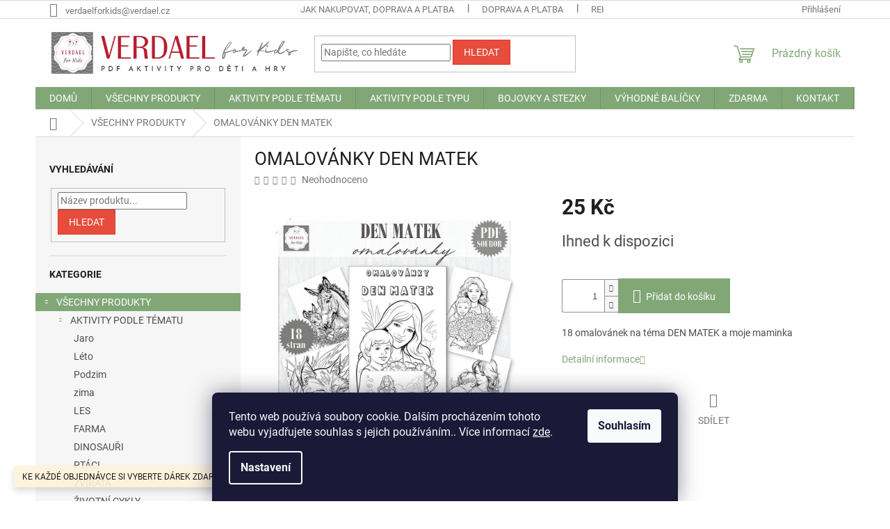

--- FILE ---
content_type: text/html; charset=utf-8
request_url: https://eshop.verdael.cz/omalovanky-maminka/
body_size: 38303
content:
<!doctype html><html lang="cs" dir="ltr" class="header-background-light external-fonts-loaded"><head><meta charset="utf-8" /><meta name="viewport" content="width=device-width,initial-scale=1" /><title>OMALOVÁNKY DEN MATEK - VERDAEL FOR KIDS</title><link rel="preconnect" href="https://cdn.myshoptet.com" /><link rel="dns-prefetch" href="https://cdn.myshoptet.com" /><link rel="preload" href="https://cdn.myshoptet.com/prj/dist/master/cms/libs/jquery/jquery-1.11.3.min.js" as="script" /><link href="https://cdn.myshoptet.com/prj/dist/master/cms/templates/frontend_templates/shared/css/font-face/roboto.css" rel="stylesheet"><link href="https://cdn.myshoptet.com/prj/dist/master/shop/dist/font-shoptet-11.css.62c94c7785ff2cea73b2.css" rel="stylesheet"><script>
dataLayer = [];
dataLayer.push({'shoptet' : {
    "pageId": 693,
    "pageType": "productDetail",
    "currency": "CZK",
    "currencyInfo": {
        "decimalSeparator": ",",
        "exchangeRate": 1,
        "priceDecimalPlaces": 2,
        "symbol": "K\u010d",
        "symbolLeft": 0,
        "thousandSeparator": " "
    },
    "language": "cs",
    "projectId": 376712,
    "product": {
        "id": 1302,
        "guid": "667c9c42-0e3a-11ef-824c-e249bb8c3af4",
        "hasVariants": false,
        "codes": [
            {
                "code": "OMALMAMINKA"
            }
        ],
        "code": "OMALMAMINKA",
        "name": "OMALOV\u00c1NKY DEN MATEK",
        "appendix": "",
        "weight": 0,
        "currentCategory": "V\u0160ECHNY PRODUKTY",
        "currentCategoryGuid": "1943c05b-f477-11ea-aaaf-b8ca3a6063f8",
        "defaultCategory": "V\u0160ECHNY PRODUKTY",
        "defaultCategoryGuid": "1943c05b-f477-11ea-aaaf-b8ca3a6063f8",
        "currency": "CZK",
        "priceWithVat": 25
    },
    "cartInfo": {
        "id": null,
        "freeShipping": false,
        "freeShippingFrom": 0,
        "leftToFreeGift": {
            "formattedPrice": "0 K\u010d",
            "priceLeft": 0
        },
        "freeGift": false,
        "leftToFreeShipping": {
            "priceLeft": 0,
            "dependOnRegion": 0,
            "formattedPrice": "0 K\u010d"
        },
        "discountCoupon": [],
        "getNoBillingShippingPrice": {
            "withoutVat": 0,
            "vat": 0,
            "withVat": 0
        },
        "cartItems": [],
        "taxMode": "ORDINARY"
    },
    "cart": [],
    "customer": {
        "priceRatio": 1,
        "priceListId": 1,
        "groupId": null,
        "registered": false,
        "mainAccount": false
    }
}});
dataLayer.push({'cookie_consent' : {
    "marketing": "denied",
    "analytics": "denied"
}});
document.addEventListener('DOMContentLoaded', function() {
    shoptet.consent.onAccept(function(agreements) {
        if (agreements.length == 0) {
            return;
        }
        dataLayer.push({
            'cookie_consent' : {
                'marketing' : (agreements.includes(shoptet.config.cookiesConsentOptPersonalisation)
                    ? 'granted' : 'denied'),
                'analytics': (agreements.includes(shoptet.config.cookiesConsentOptAnalytics)
                    ? 'granted' : 'denied')
            },
            'event': 'cookie_consent'
        });
    });
});
</script>
<meta property="og:type" content="website"><meta property="og:site_name" content="eshop.verdael.cz"><meta property="og:url" content="https://eshop.verdael.cz/omalovanky-maminka/"><meta property="og:title" content="OMALOVÁNKY DEN MATEK - VERDAEL FOR KIDS"><meta name="author" content="VERDAEL FOR KIDS"><meta name="web_author" content="Shoptet.cz"><meta name="dcterms.rightsHolder" content="eshop.verdael.cz"><meta name="robots" content="index,follow"><meta property="og:image" content="https://cdn.myshoptet.com/usr/eshop.verdael.cz/user/shop/big/1302_omalovanky-pro-deti-den-matek.jpg?663d2589"><meta property="og:description" content="OMALOVÁNKY DEN MATEK. 18 omalovánek na téma DEN MATEK a moje maminka"><meta name="description" content="OMALOVÁNKY DEN MATEK. 18 omalovánek na téma DEN MATEK a moje maminka"><meta property="product:price:amount" content="25"><meta property="product:price:currency" content="CZK"><style>:root {--color-primary: #81A777;--color-primary-h: 108;--color-primary-s: 21%;--color-primary-l: 56%;--color-primary-hover: #986536;--color-primary-hover-h: 29;--color-primary-hover-s: 48%;--color-primary-hover-l: 40%;--color-secondary: #81A777;--color-secondary-h: 108;--color-secondary-s: 21%;--color-secondary-l: 56%;--color-secondary-hover: #ce6301;--color-secondary-hover-h: 29;--color-secondary-hover-s: 99%;--color-secondary-hover-l: 41%;--color-tertiary: #e74c3c;--color-tertiary-h: 6;--color-tertiary-s: 78%;--color-tertiary-l: 57%;--color-tertiary-hover: #d93621;--color-tertiary-hover-h: 7;--color-tertiary-hover-s: 74%;--color-tertiary-hover-l: 49%;--color-header-background: #ffffff;--template-font: "Roboto";--template-headings-font: "Roboto";--header-background-url: none;--cookies-notice-background: #1A1937;--cookies-notice-color: #F8FAFB;--cookies-notice-button-hover: #f5f5f5;--cookies-notice-link-hover: #27263f;--templates-update-management-preview-mode-content: "Náhled aktualizací šablony je aktivní pro váš prohlížeč."}</style>
    
    <link href="https://cdn.myshoptet.com/prj/dist/master/shop/dist/main-11.less.3b31371137d15b128f1e.css" rel="stylesheet" />
                <link href="https://cdn.myshoptet.com/prj/dist/master/shop/dist/mobile-header-v1-11.less.1ee105d41b5f713c21aa.css" rel="stylesheet" />
    
    <script>var shoptet = shoptet || {};</script>
    <script src="https://cdn.myshoptet.com/prj/dist/master/shop/dist/main-3g-header.js.05f199e7fd2450312de2.js"></script>
<!-- User include --><!-- api 1556(1155) html code header -->
<script>
    var shoptetakCopyDisableSettings={"rightClick":true,"textCopy":true,"imgCopy":true,"adminDisable":true};

    const rootCopy = document.documentElement;
</script>

<!-- service 708(354) html code header -->
<link href="https://cdn.myshoptet.com/usr/302565.myshoptet.com/user/documents/assets/gifts/fv-studio-app-gifts.css?25.4.29" rel="stylesheet">
<link href="https://cdn.myshoptet.com/usr/302565.myshoptet.com/user/documents/assets/gifts/fv-studio-app-gifts.Classic.css?25.4.29" rel="stylesheet">

<style>
.ordering-process.id--9 [id~=free-gift-wrapper] ul li:hover,
.ordering-process.id--9 [class~=free-gifts-wrapper] ul li:hover,
.content-window.cart-window [class~=free-gifts-wrapper] ul li:hover {
    border-color: #81A777;
}

.ordering-process.id--9 [id~=free-gift-wrapper] ul li:not(.hidden-colorbox-visible),
.ordering-process.id--9 [class~=free-gifts-wrapper] ul li.active,
.content-window.cart-window [class~=free-gifts-wrapper] ul li.active {
    border-color: #81A777;
    border-width: 2px;
}

.fvstudio-delivery-info-single-gift {
border-color: #81A777;
}

</style>
<!-- service 1228(847) html code header -->
<link 
rel="stylesheet" 
href="https://cdn.myshoptet.com/usr/dmartini.myshoptet.com/user/documents/upload/dmartini/shop_rating/shop_rating.min.css?140"
data-author="Dominik Martini" 
data-author-web="dmartini.cz">
<!-- service 1359(974) html code header -->
<link href="https://cdn.myshoptet.com/usr/sazimecesko.myshoptet.com/user/documents/planetwe/common.min.css?v=1.18" rel="stylesheet" />
<link href="https://cdn.myshoptet.com/usr/sazimecesko.myshoptet.com/user/documents/planetwe/Classic.min.css" rel="stylesheet" />

<!--
<link href="https://sazimecesko.myshoptet.com/user/documents/planetwe/common.css?v=1.24" rel="stylesheet" />
<link href="https://sazimecesko.myshoptet.com/user/documents/planetwe/Classic.css" rel="stylesheet" />
-->
<!-- service 1556(1155) html code header -->
<link rel="stylesheet" href="https://cdn.myshoptet.com/usr/shoptet.tomashlad.eu/user/documents/extras/copy-disable/screen.css?v=7">
<!-- service 1570(1164) html code header -->
<link rel="stylesheet" href="https://cdn.myshoptet.com/usr/shoptet.tomashlad.eu/user/documents/extras/products-auto-load/screen.css?v=0011">
<!-- service 1571(1165) html code header -->
<style>
.pw-container {
  position: relative;
  display: inline-block;
}

.pw-overlay-container {
  position: absolute;
  bottom: 0;
  left: 50%;
  transform: translateX(-50%);
  text-align: center;
  background: none;
}

.pw-circle {
  fill: #000;
  stroke: #808080;
  stroke-width: 1.5px;
  opacity: 0.7;
}

.pw-empty-circle {
  fill: #808080;
  stroke: #484343;
  stroke-width: 1.5px;
  opacity: 0.7;
}
.pw-number-icon {
  background-color: var(--color-tertiary);
  padding-left: 3px;
  padding-right: 3px;
  opacity: 0.85;
}
  
</style>
<!-- service 1603(1193) html code header -->
<style>
.mobile .p-thumbnail:not(.highlighted):hover::before {
    opacity: 0 !important;
}
</style>
<!-- service 1709(1293) html code header -->
<style>
.shkRecapImgExtension {
    float: left;
    width: 50px;
    margin-right: 6px;
    margin-bottom: 2px;
}
.shkRecapImgExtension:not(:nth-of-type(1)) {
  display: none;
}

@media only screen and (max-width: 1200px) and (min-width: 992px) {
    .shkRecapImgExtension {
        width: 38px;
    }
    .template-13 .shkRecapImgExtension {
        margin-right: 0;
        margin-bottom: 5px;
        width: 100%;
    }
}
@media only screen and (max-width: 360px) {
	.shkRecapImgExtension {
        width: 38px;
    }
}
.template-08 #checkout-recapitulation a,
.template-06 #checkout-recapitulation a {
	display: inline;
}
@media only screen and (max-width: 760px) and (min-width: 640px) {
	.template-08 .shkRecapImgExtension {
		margin-right: 0;
        margin-bottom: 5px;
        width: 100%;
	}
  .template-08 #checkout-recapitulation a {
  	display: inline-block;
  }
}

@media only screen and (max-width: 992px) and (min-width: 640px) {
    .template-05 .shkRecapImgExtension,
    .template-04 .shkRecapImgExtension {
        width: 38px;
    }
}
</style>
<!-- service 1714(1298) html code header -->
<link 
rel="stylesheet" 
href="https://cdn.myshoptet.com/usr/dmartini.myshoptet.com/user/documents/upload/dmartini/blog_products/blog_products.min.css?160"
data-author="Dominik Martini" 
data-author-web="dmartini.cz">
<!-- service 1794(1365) html code header -->
<link rel="stylesheet" href="https://cdn.myshoptet.com/addons/mrdomaci/upsell_frontend/styles.header.min.css?d67d0486010efd97447a024f3c5df5e49e9aef99">
<!-- service 2020(1576) html code header -->
<link rel="stylesheet" href="https://cdn.myshoptet.com/addons/dominikmartini/action_price_plus/styles.header.min.css?1596846133a0ef076d87f0203f75002ae69ecda7">
<!-- service 2065(1618) html code header -->
<link rel="stylesheet" href="https://cdn.myshoptet.com/addons/dominikmartini/blog_plus/styles.header.min.css?aedfac0413bd4080d78f101490c6910314848f14">
<!-- service 2322(1835) html code header -->
<link rel="stylesheet" href="https://cdn.myshoptet.com/addons/dominikmartini/product_salecode/styles.header.min.css?1f0482a01621d4a6d7beb5cd811f2e28c64f26c2">
<!-- project html code header -->
<meta name="msapplication-TileColor" content="#da532c">
<meta name="theme-color" content="#ffffff">
<script async charset="utf-8" src="//app.notifikuj.cz/js/notifikuj.min.js?id=23363918-03ab-48c8-a821-06d5e3082f7a"></script>

<style>
/* ADAM PRAŽAN - ÚPRAVY */
/* SOUVISEJÍCÍ PRODUKTY POD POPISEM */
.p-detail {
	display: flex;
  flex-direction: column;
}

.products-related-header, .products.products-block.products-related.products-additional.p-switchable, .browse-p {
	order: 2;
}

</style>
<!-- /User include --><link rel="shortcut icon" href="/favicon.ico" type="image/x-icon" /><link rel="canonical" href="https://eshop.verdael.cz/omalovanky-maminka/" /><style>/* custom background */@media (min-width: 992px) {body {background-color: #ffffff ;background-position: top center;background-repeat: no-repeat;background-attachment: scroll;}}</style>    <!-- Global site tag (gtag.js) - Google Analytics -->
    <script async src="https://www.googletagmanager.com/gtag/js?id=G-7NJ62W0TMX"></script>
    <script>
        
        window.dataLayer = window.dataLayer || [];
        function gtag(){dataLayer.push(arguments);}
        

                    console.debug('default consent data');

            gtag('consent', 'default', {"ad_storage":"denied","analytics_storage":"denied","ad_user_data":"denied","ad_personalization":"denied","wait_for_update":500});
            dataLayer.push({
                'event': 'default_consent'
            });
        
        gtag('js', new Date());

        
                gtag('config', 'G-7NJ62W0TMX', {"groups":"GA4","send_page_view":false,"content_group":"productDetail","currency":"CZK","page_language":"cs"});
        
        
        
        
        
        
                    gtag('event', 'page_view', {"send_to":"GA4","page_language":"cs","content_group":"productDetail","currency":"CZK"});
        
                gtag('set', 'currency', 'CZK');

        gtag('event', 'view_item', {
            "send_to": "UA",
            "items": [
                {
                    "id": "OMALMAMINKA",
                    "name": "OMALOV\u00c1NKY DEN MATEK",
                    "category": "V\u0160ECHNY PRODUKTY",
                                                            "price": 25
                }
            ]
        });
        
        
        
        
        
                    gtag('event', 'view_item', {"send_to":"GA4","page_language":"cs","content_group":"productDetail","value":25,"currency":"CZK","items":[{"item_id":"OMALMAMINKA","item_name":"OMALOV\u00c1NKY DEN MATEK","item_category":"V\u0160ECHNY PRODUKTY","price":25,"quantity":1,"index":0}]});
        
        
        
        
        
        
        
        document.addEventListener('DOMContentLoaded', function() {
            if (typeof shoptet.tracking !== 'undefined') {
                for (var id in shoptet.tracking.bannersList) {
                    gtag('event', 'view_promotion', {
                        "send_to": "UA",
                        "promotions": [
                            {
                                "id": shoptet.tracking.bannersList[id].id,
                                "name": shoptet.tracking.bannersList[id].name,
                                "position": shoptet.tracking.bannersList[id].position
                            }
                        ]
                    });
                }
            }

            shoptet.consent.onAccept(function(agreements) {
                if (agreements.length !== 0) {
                    console.debug('gtag consent accept');
                    var gtagConsentPayload =  {
                        'ad_storage': agreements.includes(shoptet.config.cookiesConsentOptPersonalisation)
                            ? 'granted' : 'denied',
                        'analytics_storage': agreements.includes(shoptet.config.cookiesConsentOptAnalytics)
                            ? 'granted' : 'denied',
                                                                                                'ad_user_data': agreements.includes(shoptet.config.cookiesConsentOptPersonalisation)
                            ? 'granted' : 'denied',
                        'ad_personalization': agreements.includes(shoptet.config.cookiesConsentOptPersonalisation)
                            ? 'granted' : 'denied',
                        };
                    console.debug('update consent data', gtagConsentPayload);
                    gtag('consent', 'update', gtagConsentPayload);
                    dataLayer.push(
                        { 'event': 'update_consent' }
                    );
                }
            });
        });
    </script>
</head><body class="desktop id-693 in-vsechny-produkty template-11 type-product type-detail multiple-columns-body columns-mobile-2 columns-3 ums_forms_redesign--off ums_a11y_category_page--on ums_discussion_rating_forms--off ums_flags_display_unification--on ums_a11y_login--off mobile-header-version-1"><noscript>
    <style>
        #header {
            padding-top: 0;
            position: relative !important;
            top: 0;
        }
        .header-navigation {
            position: relative !important;
        }
        .overall-wrapper {
            margin: 0 !important;
        }
        body:not(.ready) {
            visibility: visible !important;
        }
    </style>
    <div class="no-javascript">
        <div class="no-javascript__title">Musíte změnit nastavení vašeho prohlížeče</div>
        <div class="no-javascript__text">Podívejte se na: <a href="https://www.google.com/support/bin/answer.py?answer=23852">Jak povolit JavaScript ve vašem prohlížeči</a>.</div>
        <div class="no-javascript__text">Pokud používáte software na blokování reklam, může být nutné povolit JavaScript z této stránky.</div>
        <div class="no-javascript__text">Děkujeme.</div>
    </div>
</noscript>

        <div id="fb-root"></div>
        <script>
            window.fbAsyncInit = function() {
                FB.init({
//                    appId            : 'your-app-id',
                    autoLogAppEvents : true,
                    xfbml            : true,
                    version          : 'v19.0'
                });
            };
        </script>
        <script async defer crossorigin="anonymous" src="https://connect.facebook.net/cs_CZ/sdk.js"></script>    <div class="siteCookies siteCookies--bottom siteCookies--dark js-siteCookies" role="dialog" data-testid="cookiesPopup" data-nosnippet>
        <div class="siteCookies__form">
            <div class="siteCookies__content">
                <div class="siteCookies__text">
                    Tento web používá soubory cookie. Dalším procházením tohoto webu vyjadřujete souhlas s jejich používáním.. Více informací <a href="http://eshop.verdael.cz/podminky-ochrany-osobnich-udaju/" target="\" _blank="">zde</a>.
                </div>
                <p class="siteCookies__links">
                    <button class="siteCookies__link js-cookies-settings" aria-label="Nastavení cookies" data-testid="cookiesSettings">Nastavení</button>
                </p>
            </div>
            <div class="siteCookies__buttonWrap">
                                <button class="siteCookies__button js-cookiesConsentSubmit" value="all" aria-label="Přijmout cookies" data-testid="buttonCookiesAccept">Souhlasím</button>
            </div>
        </div>
        <script>
            document.addEventListener("DOMContentLoaded", () => {
                const siteCookies = document.querySelector('.js-siteCookies');
                document.addEventListener("scroll", shoptet.common.throttle(() => {
                    const st = document.documentElement.scrollTop;
                    if (st > 1) {
                        siteCookies.classList.add('siteCookies--scrolled');
                    } else {
                        siteCookies.classList.remove('siteCookies--scrolled');
                    }
                }, 100));
            });
        </script>
    </div>
<a href="#content" class="skip-link sr-only">Přejít na obsah</a><div class="overall-wrapper"><div class="site-msg information"><div class="container"><div class="text">KE KAŽDÉ OBJEDNÁVCE SI VYBERTE DÁREK ZDARMA</div><div class="close js-close-information-msg"></div></div></div><div class="user-action"><div class="container"><div class="user-action-in"><div class="user-action-login popup-widget login-widget"><div class="popup-widget-inner"><h2 id="loginHeading">Přihlášení k vašemu účtu</h2><div id="customerLogin"><form action="/action/Customer/Login/" method="post" id="formLoginIncluded" class="csrf-enabled formLogin" data-testid="formLogin"><input type="hidden" name="referer" value="" /><div class="form-group"><div class="input-wrapper email js-validated-element-wrapper no-label"><input type="email" name="email" class="form-control" autofocus placeholder="E-mailová adresa (např. jan@novak.cz)" data-testid="inputEmail" autocomplete="email" required /></div></div><div class="form-group"><div class="input-wrapper password js-validated-element-wrapper no-label"><input type="password" name="password" class="form-control" placeholder="Heslo" data-testid="inputPassword" autocomplete="current-password" required /><span class="no-display">Nemůžete vyplnit toto pole</span><input type="text" name="surname" value="" class="no-display" /></div></div><div class="form-group"><div class="login-wrapper"><button type="submit" class="btn btn-secondary btn-text btn-login" data-testid="buttonSubmit">Přihlásit se</button><div class="password-helper"><a href="/registrace/" data-testid="signup" rel="nofollow">Nová registrace</a><a href="/klient/zapomenute-heslo/" rel="nofollow">Zapomenuté heslo</a></div></div></div><div class="social-login-buttons"><div class="social-login-buttons-divider"><span>nebo</span></div><div class="form-group"><a href="/action/Social/login/?provider=Seznam" class="login-btn seznam" rel="nofollow"><span class="login-seznam-icon"></span><strong>Přihlásit se přes Seznam</strong></a></div></div></form>
</div></div></div>
    <div id="cart-widget" class="user-action-cart popup-widget cart-widget loader-wrapper" data-testid="popupCartWidget" role="dialog" aria-hidden="true"><div class="popup-widget-inner cart-widget-inner place-cart-here"><div class="loader-overlay"><div class="loader"></div></div></div><div class="cart-widget-button"><a href="/kosik/" class="btn btn-conversion" id="continue-order-button" rel="nofollow" data-testid="buttonNextStep">Pokračovat do košíku</a></div></div></div>
</div></div><div class="top-navigation-bar" data-testid="topNavigationBar">

    <div class="container">

        <div class="top-navigation-contacts">
            <strong>Zákaznická podpora:</strong><a href="mailto:verdaelforkids@verdael.cz" class="project-email" data-testid="contactboxEmail"><span>verdaelforkids@verdael.cz</span></a>        </div>

                            <div class="top-navigation-menu">
                <div class="top-navigation-menu-trigger"></div>
                <ul class="top-navigation-bar-menu">
                                            <li class="top-navigation-menu-item-27">
                            <a href="/jak-nakupovat/" target="blank">JAK NAKUPOVAT, DOPRAVA A PLATBA</a>
                        </li>
                                            <li class="top-navigation-menu-item-926">
                            <a href="/doprava-platba/" target="blank">DOPRAVA A PLATBA</a>
                        </li>
                                            <li class="top-navigation-menu-item-929">
                            <a href="/reklamace/" target="blank">REKLAMACE A VRÁCENÍ</a>
                        </li>
                                            <li class="top-navigation-menu-item-39">
                            <a href="/obchodni-podminky/" target="blank">Obchodní podmínky</a>
                        </li>
                                            <li class="top-navigation-menu-item-691">
                            <a href="/podminky-ochrany-osobnich-udaju/" target="blank">Podmínky ochrany osobních údajů </a>
                        </li>
                                            <li class="top-navigation-menu-item-29">
                            <a href="/kontakty/" target="blank">KONTAKT</a>
                        </li>
                                    </ul>
                <ul class="top-navigation-bar-menu-helper"></ul>
            </div>
        
        <div class="top-navigation-tools">
            <div class="responsive-tools">
                <a href="#" class="toggle-window" data-target="search" aria-label="Hledat" data-testid="linkSearchIcon"></a>
                                                            <a href="#" class="toggle-window" data-target="login"></a>
                                                    <a href="#" class="toggle-window" data-target="navigation" aria-label="Menu" data-testid="hamburgerMenu"></a>
            </div>
                        <a href="/login/?backTo=%2Fomalovanky-maminka%2F" class="top-nav-button top-nav-button-login primary login toggle-window" data-target="login" data-testid="signin" rel="nofollow"><span>Přihlášení</span></a>        </div>

    </div>

</div>
<header id="header"><div class="container navigation-wrapper">
    <div class="header-top">
        <div class="site-name-wrapper">
            <div class="site-name"><a href="/" data-testid="linkWebsiteLogo"><img src="https://cdn.myshoptet.com/usr/eshop.verdael.cz/user/logos/verdael_vet__i_logo-1.png" alt="VERDAEL FOR KIDS" fetchpriority="low" /></a></div>        </div>
        <div class="search" itemscope itemtype="https://schema.org/WebSite">
            <meta itemprop="headline" content="VŠECHNY PRODUKTY"/><meta itemprop="url" content="https://eshop.verdael.cz"/><meta itemprop="text" content="OMALOVÁNKY DEN MATEK. 18 omalovánek na téma DEN MATEK a moje maminka"/>            <form action="/action/ProductSearch/prepareString/" method="post"
    id="formSearchForm" class="search-form compact-form js-search-main"
    itemprop="potentialAction" itemscope itemtype="https://schema.org/SearchAction" data-testid="searchForm">
    <fieldset>
        <meta itemprop="target"
            content="https://eshop.verdael.cz/vyhledavani/?string={string}"/>
        <input type="hidden" name="language" value="cs"/>
        
            
<input
    type="search"
    name="string"
        class="query-input form-control search-input js-search-input"
    placeholder="Napište, co hledáte"
    autocomplete="off"
    required
    itemprop="query-input"
    aria-label="Vyhledávání"
    data-testid="searchInput"
>
            <button type="submit" class="btn btn-default" data-testid="searchBtn">Hledat</button>
        
    </fieldset>
</form>
        </div>
        <div class="navigation-buttons">
                
    <a href="/kosik/" class="btn btn-icon toggle-window cart-count" data-target="cart" data-hover="true" data-redirect="true" data-testid="headerCart" rel="nofollow" aria-haspopup="dialog" aria-expanded="false" aria-controls="cart-widget">
        
                <span class="sr-only">Nákupní košík</span>
        
            <span class="cart-price visible-lg-inline-block" data-testid="headerCartPrice">
                                    Prázdný košík                            </span>
        
    
            </a>
        </div>
    </div>
    <nav id="navigation" aria-label="Hlavní menu" data-collapsible="true"><div class="navigation-in menu"><ul class="menu-level-1" role="menubar" data-testid="headerMenuItems"><li class="menu-item-external-33" role="none"><a href="https://verdael.cz/" data-testid="headerMenuItem" role="menuitem" aria-expanded="false"><b>DOMŮ</b></a></li>
<li class="menu-item-693" role="none"><a href="/vsechny-produkty/" class="active" data-testid="headerMenuItem" role="menuitem" aria-expanded="false"><b>VŠECHNY PRODUKTY</b></a></li>
<li class="menu-item-750 ext" role="none"><a href="/podle-tematu/" target="blank" data-testid="headerMenuItem" role="menuitem" aria-haspopup="true" aria-expanded="false"><b>AKTIVITY PODLE TÉMATU</b><span class="submenu-arrow"></span></a><ul class="menu-level-2" aria-label="AKTIVITY PODLE TÉMATU" tabindex="-1" role="menu"><li class="menu-item-765" role="none"><a href="/jaro/" class="menu-image" data-testid="headerMenuItem" tabindex="-1" aria-hidden="true"><img src="data:image/svg+xml,%3Csvg%20width%3D%22140%22%20height%3D%22100%22%20xmlns%3D%22http%3A%2F%2Fwww.w3.org%2F2000%2Fsvg%22%3E%3C%2Fsvg%3E" alt="" aria-hidden="true" width="140" height="100"  data-src="https://cdn.myshoptet.com/usr/eshop.verdael.cz/user/categories/thumb/jaro4.jpg" fetchpriority="low" /></a><div><a href="/jaro/" data-testid="headerMenuItem" role="menuitem"><span>Jaro</span></a>
                        </div></li><li class="menu-item-768" role="none"><a href="/leto/" class="menu-image" data-testid="headerMenuItem" tabindex="-1" aria-hidden="true"><img src="data:image/svg+xml,%3Csvg%20width%3D%22140%22%20height%3D%22100%22%20xmlns%3D%22http%3A%2F%2Fwww.w3.org%2F2000%2Fsvg%22%3E%3C%2Fsvg%3E" alt="" aria-hidden="true" width="140" height="100"  data-src="https://cdn.myshoptet.com/usr/eshop.verdael.cz/user/categories/thumb/l__to.jpg" fetchpriority="low" /></a><div><a href="/leto/" data-testid="headerMenuItem" role="menuitem"><span>Léto</span></a>
                        </div></li><li class="menu-item-771" role="none"><a href="/podzim/" class="menu-image" data-testid="headerMenuItem" tabindex="-1" aria-hidden="true"><img src="data:image/svg+xml,%3Csvg%20width%3D%22140%22%20height%3D%22100%22%20xmlns%3D%22http%3A%2F%2Fwww.w3.org%2F2000%2Fsvg%22%3E%3C%2Fsvg%3E" alt="" aria-hidden="true" width="140" height="100"  data-src="https://cdn.myshoptet.com/usr/eshop.verdael.cz/user/categories/thumb/podzim22.png" fetchpriority="low" /></a><div><a href="/podzim/" data-testid="headerMenuItem" role="menuitem"><span>Podzim</span></a>
                        </div></li><li class="menu-item-774" role="none"><a href="/zima/" class="menu-image" data-testid="headerMenuItem" tabindex="-1" aria-hidden="true"><img src="data:image/svg+xml,%3Csvg%20width%3D%22140%22%20height%3D%22100%22%20xmlns%3D%22http%3A%2F%2Fwww.w3.org%2F2000%2Fsvg%22%3E%3C%2Fsvg%3E" alt="" aria-hidden="true" width="140" height="100"  data-src="https://cdn.myshoptet.com/usr/eshop.verdael.cz/user/categories/thumb/zima.jpg" fetchpriority="low" /></a><div><a href="/zima/" data-testid="headerMenuItem" role="menuitem"><span>zima</span></a>
                        </div></li><li class="menu-item-717" role="none"><a href="/les/" class="menu-image" data-testid="headerMenuItem" tabindex="-1" aria-hidden="true"><img src="data:image/svg+xml,%3Csvg%20width%3D%22140%22%20height%3D%22100%22%20xmlns%3D%22http%3A%2F%2Fwww.w3.org%2F2000%2Fsvg%22%3E%3C%2Fsvg%3E" alt="" aria-hidden="true" width="140" height="100"  data-src="https://cdn.myshoptet.com/usr/eshop.verdael.cz/user/categories/thumb/les5.jpg" fetchpriority="low" /></a><div><a href="/les/" data-testid="headerMenuItem" role="menuitem"><span>LES</span></a>
                        </div></li><li class="menu-item-714" role="none"><a href="/farma/" class="menu-image" data-testid="headerMenuItem" tabindex="-1" aria-hidden="true"><img src="data:image/svg+xml,%3Csvg%20width%3D%22140%22%20height%3D%22100%22%20xmlns%3D%22http%3A%2F%2Fwww.w3.org%2F2000%2Fsvg%22%3E%3C%2Fsvg%3E" alt="" aria-hidden="true" width="140" height="100"  data-src="https://cdn.myshoptet.com/usr/eshop.verdael.cz/user/categories/thumb/fara2.jpg" fetchpriority="low" /></a><div><a href="/farma/" data-testid="headerMenuItem" role="menuitem"><span>FARMA</span></a>
                        </div></li><li class="menu-item-819" role="none"><a href="/dinosauri/" class="menu-image" data-testid="headerMenuItem" tabindex="-1" aria-hidden="true"><img src="data:image/svg+xml,%3Csvg%20width%3D%22140%22%20height%3D%22100%22%20xmlns%3D%22http%3A%2F%2Fwww.w3.org%2F2000%2Fsvg%22%3E%3C%2Fsvg%3E" alt="" aria-hidden="true" width="140" height="100"  data-src="https://cdn.myshoptet.com/usr/eshop.verdael.cz/user/categories/thumb/dinosaurus.jpg" fetchpriority="low" /></a><div><a href="/dinosauri/" data-testid="headerMenuItem" role="menuitem"><span>DINOSAUŘI</span></a>
                        </div></li><li class="menu-item-942" role="none"><a href="/ptaci/" class="menu-image" data-testid="headerMenuItem" tabindex="-1" aria-hidden="true"><img src="data:image/svg+xml,%3Csvg%20width%3D%22140%22%20height%3D%22100%22%20xmlns%3D%22http%3A%2F%2Fwww.w3.org%2F2000%2Fsvg%22%3E%3C%2Fsvg%3E" alt="" aria-hidden="true" width="140" height="100"  data-src="https://cdn.myshoptet.com/usr/eshop.verdael.cz/user/categories/thumb/pt__ci.png" fetchpriority="low" /></a><div><a href="/ptaci/" data-testid="headerMenuItem" role="menuitem"><span>PTÁCI</span></a>
                        </div></li><li class="menu-item-756" role="none"><a href="/zvirata/" class="menu-image" data-testid="headerMenuItem" tabindex="-1" aria-hidden="true"><img src="data:image/svg+xml,%3Csvg%20width%3D%22140%22%20height%3D%22100%22%20xmlns%3D%22http%3A%2F%2Fwww.w3.org%2F2000%2Fsvg%22%3E%3C%2Fsvg%3E" alt="" aria-hidden="true" width="140" height="100"  data-src="https://cdn.myshoptet.com/usr/eshop.verdael.cz/user/categories/thumb/zv____ata.jpg" fetchpriority="low" /></a><div><a href="/zvirata/" data-testid="headerMenuItem" role="menuitem"><span>ZVÍŘATA</span></a>
                        </div></li><li class="menu-item-888" role="none"><a href="/zivotni-cyklus/" class="menu-image" data-testid="headerMenuItem" tabindex="-1" aria-hidden="true"><img src="data:image/svg+xml,%3Csvg%20width%3D%22140%22%20height%3D%22100%22%20xmlns%3D%22http%3A%2F%2Fwww.w3.org%2F2000%2Fsvg%22%3E%3C%2Fsvg%3E" alt="" aria-hidden="true" width="140" height="100"  data-src="https://cdn.myshoptet.com/usr/eshop.verdael.cz/user/categories/thumb/__ivotn___cykly_2.jpg" fetchpriority="low" /></a><div><a href="/zivotni-cyklus/" data-testid="headerMenuItem" role="menuitem"><span>ŽIVOTNÍ CYKLY</span></a>
                        </div></li><li class="menu-item-762" role="none"><a href="/pohadky/" class="menu-image" data-testid="headerMenuItem" tabindex="-1" aria-hidden="true"><img src="data:image/svg+xml,%3Csvg%20width%3D%22140%22%20height%3D%22100%22%20xmlns%3D%22http%3A%2F%2Fwww.w3.org%2F2000%2Fsvg%22%3E%3C%2Fsvg%3E" alt="" aria-hidden="true" width="140" height="100"  data-src="https://cdn.myshoptet.com/usr/eshop.verdael.cz/user/categories/thumb/poh__dky2.png" fetchpriority="low" /></a><div><a href="/pohadky/" data-testid="headerMenuItem" role="menuitem"><span>POHÁDKY</span></a>
                        </div></li><li class="menu-item-939" role="none"><a href="/carodejnice/" class="menu-image" data-testid="headerMenuItem" tabindex="-1" aria-hidden="true"><img src="data:image/svg+xml,%3Csvg%20width%3D%22140%22%20height%3D%22100%22%20xmlns%3D%22http%3A%2F%2Fwww.w3.org%2F2000%2Fsvg%22%3E%3C%2Fsvg%3E" alt="" aria-hidden="true" width="140" height="100"  data-src="https://cdn.myshoptet.com/usr/eshop.verdael.cz/user/categories/thumb/magie-__arod__jnice-kotl__k.png" fetchpriority="low" /></a><div><a href="/carodejnice/" data-testid="headerMenuItem" role="menuitem"><span>ČARODĚJNICE A MAGIE</span></a>
                        </div></li><li class="menu-item-711" role="none"><a href="/rocni-obdobi/" class="menu-image" data-testid="headerMenuItem" tabindex="-1" aria-hidden="true"><img src="data:image/svg+xml,%3Csvg%20width%3D%22140%22%20height%3D%22100%22%20xmlns%3D%22http%3A%2F%2Fwww.w3.org%2F2000%2Fsvg%22%3E%3C%2Fsvg%3E" alt="" aria-hidden="true" width="140" height="100"  data-src="https://cdn.myshoptet.com/usr/eshop.verdael.cz/user/categories/thumb/ro__n__.jpg" fetchpriority="low" /></a><div><a href="/rocni-obdobi/" data-testid="headerMenuItem" role="menuitem"><span>Roční období</span></a>
                        </div></li><li class="menu-item-777" role="none"><a href="/vanoce/" class="menu-image" data-testid="headerMenuItem" tabindex="-1" aria-hidden="true"><img src="data:image/svg+xml,%3Csvg%20width%3D%22140%22%20height%3D%22100%22%20xmlns%3D%22http%3A%2F%2Fwww.w3.org%2F2000%2Fsvg%22%3E%3C%2Fsvg%3E" alt="" aria-hidden="true" width="140" height="100"  data-src="https://cdn.myshoptet.com/usr/eshop.verdael.cz/user/categories/thumb/vanocni-stromecek.png" fetchpriority="low" /></a><div><a href="/vanoce/" data-testid="headerMenuItem" role="menuitem"><span>VÁNOCE</span></a>
                        </div></li><li class="menu-item-780" role="none"><a href="/velikonoce/" class="menu-image" data-testid="headerMenuItem" tabindex="-1" aria-hidden="true"><img src="data:image/svg+xml,%3Csvg%20width%3D%22140%22%20height%3D%22100%22%20xmlns%3D%22http%3A%2F%2Fwww.w3.org%2F2000%2Fsvg%22%3E%3C%2Fsvg%3E" alt="" aria-hidden="true" width="140" height="100"  data-src="https://cdn.myshoptet.com/usr/eshop.verdael.cz/user/categories/thumb/velikonoce3.jpg" fetchpriority="low" /></a><div><a href="/velikonoce/" data-testid="headerMenuItem" role="menuitem"><span>VELIKONOCE</span></a>
                        </div></li><li class="menu-item-894 has-third-level" role="none"><a href="/svatky/" class="menu-image" data-testid="headerMenuItem" tabindex="-1" aria-hidden="true"><img src="data:image/svg+xml,%3Csvg%20width%3D%22140%22%20height%3D%22100%22%20xmlns%3D%22http%3A%2F%2Fwww.w3.org%2F2000%2Fsvg%22%3E%3C%2Fsvg%3E" alt="" aria-hidden="true" width="140" height="100"  data-src="https://cdn.myshoptet.com/usr/eshop.verdael.cz/user/categories/thumb/halloween.jpg" fetchpriority="low" /></a><div><a href="/svatky/" data-testid="headerMenuItem" role="menuitem"><span>Ostatní svátky</span></a>
                                                    <ul class="menu-level-3" role="menu">
                                                                    <li class="menu-item-954" role="none">
                                        <a href="/masopust/" data-testid="headerMenuItem" role="menuitem">
                                            MASOPUST</a>,                                    </li>
                                                                    <li class="menu-item-945" role="none">
                                        <a href="/halloween/" data-testid="headerMenuItem" role="menuitem">
                                            Halloween</a>,                                    </li>
                                                                    <li class="menu-item-948" role="none">
                                        <a href="/den-zeme-22-4/" data-testid="headerMenuItem" role="menuitem">
                                            Den Země 22.4.</a>                                    </li>
                                                            </ul>
                        </div></li><li class="menu-item-810" role="none"><a href="/barvy/" class="menu-image" data-testid="headerMenuItem" tabindex="-1" aria-hidden="true"><img src="data:image/svg+xml,%3Csvg%20width%3D%22140%22%20height%3D%22100%22%20xmlns%3D%22http%3A%2F%2Fwww.w3.org%2F2000%2Fsvg%22%3E%3C%2Fsvg%3E" alt="" aria-hidden="true" width="140" height="100"  data-src="https://cdn.myshoptet.com/usr/eshop.verdael.cz/user/categories/thumb/barvy.jpg" fetchpriority="low" /></a><div><a href="/barvy/" data-testid="headerMenuItem" role="menuitem"><span>BARVY</span></a>
                        </div></li><li class="menu-item-789 has-third-level" role="none"><a href="/clovek-a-jeho-svet/" class="menu-image" data-testid="headerMenuItem" tabindex="-1" aria-hidden="true"><img src="data:image/svg+xml,%3Csvg%20width%3D%22140%22%20height%3D%22100%22%20xmlns%3D%22http%3A%2F%2Fwww.w3.org%2F2000%2Fsvg%22%3E%3C%2Fsvg%3E" alt="" aria-hidden="true" width="140" height="100"  data-src="https://cdn.myshoptet.com/usr/eshop.verdael.cz/user/categories/thumb/lidsk___t__lo_2.jpg" fetchpriority="low" /></a><div><a href="/clovek-a-jeho-svet/" data-testid="headerMenuItem" role="menuitem"><span>ČLOVĚK A JEHO SVĚT</span></a>
                                                    <ul class="menu-level-3" role="menu">
                                                                    <li class="menu-item-783" role="none">
                                        <a href="/hygiena-a-denni-cinnosti/" data-testid="headerMenuItem" role="menuitem">
                                            HYGIENA A DENNÍ ČINNOSTI</a>                                    </li>
                                                            </ul>
                        </div></li><li class="menu-item-936" role="none"><a href="/vesmir/" class="menu-image" data-testid="headerMenuItem" tabindex="-1" aria-hidden="true"><img src="data:image/svg+xml,%3Csvg%20width%3D%22140%22%20height%3D%22100%22%20xmlns%3D%22http%3A%2F%2Fwww.w3.org%2F2000%2Fsvg%22%3E%3C%2Fsvg%3E" alt="" aria-hidden="true" width="140" height="100"  data-src="https://cdn.myshoptet.com/usr/eshop.verdael.cz/user/categories/thumb/raketa-vesmir.png" fetchpriority="low" /></a><div><a href="/vesmir/" data-testid="headerMenuItem" role="menuitem"><span>VESMÍR</span></a>
                        </div></li><li class="menu-item-759" role="none"><a href="/doprava/" class="menu-image" data-testid="headerMenuItem" tabindex="-1" aria-hidden="true"><img src="data:image/svg+xml,%3Csvg%20width%3D%22140%22%20height%3D%22100%22%20xmlns%3D%22http%3A%2F%2Fwww.w3.org%2F2000%2Fsvg%22%3E%3C%2Fsvg%3E" alt="" aria-hidden="true" width="140" height="100"  data-src="https://cdn.myshoptet.com/usr/eshop.verdael.cz/user/categories/thumb/bagr.png" fetchpriority="low" /></a><div><a href="/doprava/" data-testid="headerMenuItem" role="menuitem"><span>DOPRAVA</span></a>
                        </div></li><li class="menu-item-933" role="none"><a href="/skola/" class="menu-image" data-testid="headerMenuItem" tabindex="-1" aria-hidden="true"><img src="data:image/svg+xml,%3Csvg%20width%3D%22140%22%20height%3D%22100%22%20xmlns%3D%22http%3A%2F%2Fwww.w3.org%2F2000%2Fsvg%22%3E%3C%2Fsvg%3E" alt="" aria-hidden="true" width="140" height="100"  data-src="https://cdn.myshoptet.com/usr/eshop.verdael.cz/user/categories/thumb/__kola.jpg" fetchpriority="low" /></a><div><a href="/skola/" data-testid="headerMenuItem" role="menuitem"><span>ŠKOLA</span></a>
                        </div></li><li class="menu-item-795" role="none"><a href="/abeceda-psani/" class="menu-image" data-testid="headerMenuItem" tabindex="-1" aria-hidden="true"><img src="data:image/svg+xml,%3Csvg%20width%3D%22140%22%20height%3D%22100%22%20xmlns%3D%22http%3A%2F%2Fwww.w3.org%2F2000%2Fsvg%22%3E%3C%2Fsvg%3E" alt="" aria-hidden="true" width="140" height="100"  data-src="https://cdn.myshoptet.com/usr/eshop.verdael.cz/user/categories/thumb/abeceda.jpg" fetchpriority="low" /></a><div><a href="/abeceda-psani/" data-testid="headerMenuItem" role="menuitem"><span>ABECEDA,psaní</span></a>
                        </div></li><li class="menu-item-837" role="none"><a href="/matematika/" class="menu-image" data-testid="headerMenuItem" tabindex="-1" aria-hidden="true"><img src="data:image/svg+xml,%3Csvg%20width%3D%22140%22%20height%3D%22100%22%20xmlns%3D%22http%3A%2F%2Fwww.w3.org%2F2000%2Fsvg%22%3E%3C%2Fsvg%3E" alt="" aria-hidden="true" width="140" height="100"  data-src="https://cdn.myshoptet.com/usr/eshop.verdael.cz/user/categories/thumb/matematika.png" fetchpriority="low" /></a><div><a href="/matematika/" data-testid="headerMenuItem" role="menuitem"><span>MATEMATIKA</span></a>
                        </div></li><li class="menu-item-831" role="none"><a href="/anglictina/" class="menu-image" data-testid="headerMenuItem" tabindex="-1" aria-hidden="true"><img src="data:image/svg+xml,%3Csvg%20width%3D%22140%22%20height%3D%22100%22%20xmlns%3D%22http%3A%2F%2Fwww.w3.org%2F2000%2Fsvg%22%3E%3C%2Fsvg%3E" alt="" aria-hidden="true" width="140" height="100"  data-src="https://cdn.myshoptet.com/usr/eshop.verdael.cz/user/categories/thumb/angli__tina.png" fetchpriority="low" /></a><div><a href="/anglictina/" data-testid="headerMenuItem" role="menuitem"><span>ANGLIČTINA</span></a>
                        </div></li></ul></li>
<li class="menu-item-702 ext" role="none"><a href="/podle-typu/" target="blank" data-testid="headerMenuItem" role="menuitem" aria-haspopup="true" aria-expanded="false"><b>AKTIVITY PODLE TYPU</b><span class="submenu-arrow"></span></a><ul class="menu-level-2" aria-label="AKTIVITY PODLE TYPU" tabindex="-1" role="menu"><li class="menu-item-696 has-third-level" role="none"><a href="/hry/" class="menu-image" data-testid="headerMenuItem" tabindex="-1" aria-hidden="true"><img src="data:image/svg+xml,%3Csvg%20width%3D%22140%22%20height%3D%22100%22%20xmlns%3D%22http%3A%2F%2Fwww.w3.org%2F2000%2Fsvg%22%3E%3C%2Fsvg%3E" alt="" aria-hidden="true" width="140" height="100"  data-src="https://cdn.myshoptet.com/usr/eshop.verdael.cz/user/categories/thumb/hry.png" fetchpriority="low" /></a><div><a href="/hry/" data-testid="headerMenuItem" role="menuitem"><span>HRY</span></a>
                                                    <ul class="menu-level-3" role="menu">
                                                                    <li class="menu-item-729" role="none">
                                        <a href="/postrehove/" data-testid="headerMenuItem" role="menuitem">
                                            Postřehové hry</a>,                                    </li>
                                                                    <li class="menu-item-732" role="none">
                                        <a href="/pexesa/" data-testid="headerMenuItem" role="menuitem">
                                            Pexesa</a>,                                    </li>
                                                                    <li class="menu-item-735" role="none">
                                        <a href="/domina/" data-testid="headerMenuItem" role="menuitem">
                                            Domina</a>,                                    </li>
                                                                    <li class="menu-item-738" role="none">
                                        <a href="/karetni/" data-testid="headerMenuItem" role="menuitem">
                                            Karetní hry</a>,                                    </li>
                                                                    <li class="menu-item-741" role="none">
                                        <a href="/deskove/" data-testid="headerMenuItem" role="menuitem">
                                            Deskové hry</a>                                    </li>
                                                            </ul>
                        </div></li><li class="menu-item-852 has-third-level" role="none"><a href="/hryvenku/" class="menu-image" data-testid="headerMenuItem" tabindex="-1" aria-hidden="true"><img src="data:image/svg+xml,%3Csvg%20width%3D%22140%22%20height%3D%22100%22%20xmlns%3D%22http%3A%2F%2Fwww.w3.org%2F2000%2Fsvg%22%3E%3C%2Fsvg%3E" alt="" aria-hidden="true" width="140" height="100"  data-src="https://cdn.myshoptet.com/usr/eshop.verdael.cz/user/categories/thumb/bojovky_a_stezky.png" fetchpriority="low" /></a><div><a href="/hryvenku/" data-testid="headerMenuItem" role="menuitem"><span>BOJOVKY A STEZKY</span></a>
                                                    <ul class="menu-level-3" role="menu">
                                                                    <li class="menu-item-932" role="none">
                                        <a href="/bojovky/" data-testid="headerMenuItem" role="menuitem">
                                            BOJOVKY</a>,                                    </li>
                                                                    <li class="menu-item-957" role="none">
                                        <a href="/stezky/" data-testid="headerMenuItem" role="menuitem">
                                            STEZKY</a>,                                    </li>
                                                                    <li class="menu-item-960" role="none">
                                        <a href="/unikovky/" data-testid="headerMenuItem" role="menuitem">
                                            ÚNIKOVÉ HRY</a>                                    </li>
                                                            </ul>
                        </div></li><li class="menu-item-858" role="none"><a href="/sady-aktivit/" class="menu-image" data-testid="headerMenuItem" tabindex="-1" aria-hidden="true"><img src="data:image/svg+xml,%3Csvg%20width%3D%22140%22%20height%3D%22100%22%20xmlns%3D%22http%3A%2F%2Fwww.w3.org%2F2000%2Fsvg%22%3E%3C%2Fsvg%3E" alt="" aria-hidden="true" width="140" height="100"  data-src="https://cdn.myshoptet.com/usr/eshop.verdael.cz/user/categories/thumb/sady_aktivit.jpg" fetchpriority="low" /></a><div><a href="/sady-aktivit/" data-testid="headerMenuItem" role="menuitem"><span>SADY AKTIVIT</span></a>
                        </div></li><li class="menu-item-723" role="none"><a href="/knihy-aktivit/" class="menu-image" data-testid="headerMenuItem" tabindex="-1" aria-hidden="true"><img src="data:image/svg+xml,%3Csvg%20width%3D%22140%22%20height%3D%22100%22%20xmlns%3D%22http%3A%2F%2Fwww.w3.org%2F2000%2Fsvg%22%3E%3C%2Fsvg%3E" alt="" aria-hidden="true" width="140" height="100"  data-src="https://cdn.myshoptet.com/usr/eshop.verdael.cz/user/categories/thumb/kniha_aktivit_nebo_omalov__nka.png" fetchpriority="low" /></a><div><a href="/knihy-aktivit/" data-testid="headerMenuItem" role="menuitem"><span>KNIHY AKTIVIT</span></a>
                        </div></li><li class="menu-item-720" role="none"><a href="/vyzdoba-pokoje-nebo-tridy/" class="menu-image" data-testid="headerMenuItem" tabindex="-1" aria-hidden="true"><img src="data:image/svg+xml,%3Csvg%20width%3D%22140%22%20height%3D%22100%22%20xmlns%3D%22http%3A%2F%2Fwww.w3.org%2F2000%2Fsvg%22%3E%3C%2Fsvg%3E" alt="" aria-hidden="true" width="140" height="100"  data-src="https://cdn.myshoptet.com/usr/eshop.verdael.cz/user/categories/thumb/v__zdoba_tridy.png" fetchpriority="low" /></a><div><a href="/vyzdoba-pokoje-nebo-tridy/" data-testid="headerMenuItem" role="menuitem"><span>VÝZDOBA POKOJE NEBO TŘÍDY</span></a>
                        </div></li><li class="menu-item-900" role="none"><a href="/flashcards/" class="menu-image" data-testid="headerMenuItem" tabindex="-1" aria-hidden="true"><img src="data:image/svg+xml,%3Csvg%20width%3D%22140%22%20height%3D%22100%22%20xmlns%3D%22http%3A%2F%2Fwww.w3.org%2F2000%2Fsvg%22%3E%3C%2Fsvg%3E" alt="" aria-hidden="true" width="140" height="100"  data-src="https://cdn.myshoptet.com/usr/eshop.verdael.cz/user/categories/thumb/demonstra__n__.png" fetchpriority="low" /></a><div><a href="/flashcards/" data-testid="headerMenuItem" role="menuitem"><span>DEMONSTRAČNÍ KARTY</span></a>
                        </div></li><li class="menu-item-813" role="none"><a href="/trislozkove-karty/" class="menu-image" data-testid="headerMenuItem" tabindex="-1" aria-hidden="true"><img src="data:image/svg+xml,%3Csvg%20width%3D%22140%22%20height%3D%22100%22%20xmlns%3D%22http%3A%2F%2Fwww.w3.org%2F2000%2Fsvg%22%3E%3C%2Fsvg%3E" alt="" aria-hidden="true" width="140" height="100"  data-src="https://cdn.myshoptet.com/usr/eshop.verdael.cz/user/categories/thumb/tr____lo__kov___karty.jpg" fetchpriority="low" /></a><div><a href="/trislozkove-karty/" data-testid="headerMenuItem" role="menuitem"><span>TŘÍSLOŽKOVÉ KARTY</span></a>
                        </div></li><li class="menu-item-747" role="none"><a href="/kolickovani/" class="menu-image" data-testid="headerMenuItem" tabindex="-1" aria-hidden="true"><img src="data:image/svg+xml,%3Csvg%20width%3D%22140%22%20height%3D%22100%22%20xmlns%3D%22http%3A%2F%2Fwww.w3.org%2F2000%2Fsvg%22%3E%3C%2Fsvg%3E" alt="" aria-hidden="true" width="140" height="100"  data-src="https://cdn.myshoptet.com/usr/eshop.verdael.cz/user/categories/thumb/kol____kov__n__.jpg" fetchpriority="low" /></a><div><a href="/kolickovani/" data-testid="headerMenuItem" role="menuitem"><span>KOLÍČKOVÁNÍ</span></a>
                        </div></li><li class="menu-item-744" role="none"><a href="/karticky/" class="menu-image" data-testid="headerMenuItem" tabindex="-1" aria-hidden="true"><img src="data:image/svg+xml,%3Csvg%20width%3D%22140%22%20height%3D%22100%22%20xmlns%3D%22http%3A%2F%2Fwww.w3.org%2F2000%2Fsvg%22%3E%3C%2Fsvg%3E" alt="" aria-hidden="true" width="140" height="100"  data-src="https://cdn.myshoptet.com/usr/eshop.verdael.cz/user/categories/thumb/90.png" fetchpriority="low" /></a><div><a href="/karticky/" data-testid="headerMenuItem" role="menuitem"><span>KARTIČKY</span></a>
                        </div></li><li class="menu-item-822" role="none"><a href="/omalovanky/" class="menu-image" data-testid="headerMenuItem" tabindex="-1" aria-hidden="true"><img src="data:image/svg+xml,%3Csvg%20width%3D%22140%22%20height%3D%22100%22%20xmlns%3D%22http%3A%2F%2Fwww.w3.org%2F2000%2Fsvg%22%3E%3C%2Fsvg%3E" alt="" aria-hidden="true" width="140" height="100"  data-src="https://cdn.myshoptet.com/usr/eshop.verdael.cz/user/categories/thumb/omalov__nky22.png" fetchpriority="low" /></a><div><a href="/omalovanky/" data-testid="headerMenuItem" role="menuitem"><span>OMALOVÁNKY</span></a>
                        </div></li><li class="menu-item-753" role="none"><a href="/skladanky/" class="menu-image" data-testid="headerMenuItem" tabindex="-1" aria-hidden="true"><img src="data:image/svg+xml,%3Csvg%20width%3D%22140%22%20height%3D%22100%22%20xmlns%3D%22http%3A%2F%2Fwww.w3.org%2F2000%2Fsvg%22%3E%3C%2Fsvg%3E" alt="" aria-hidden="true" width="140" height="100"  data-src="https://cdn.myshoptet.com/usr/eshop.verdael.cz/user/categories/thumb/skladanky.png" fetchpriority="low" /></a><div><a href="/skladanky/" data-testid="headerMenuItem" role="menuitem"><span>SKLÁDANKY</span></a>
                        </div></li><li class="menu-item-825" role="none"><a href="/aktivni-obrazky/" class="menu-image" data-testid="headerMenuItem" tabindex="-1" aria-hidden="true"><img src="data:image/svg+xml,%3Csvg%20width%3D%22140%22%20height%3D%22100%22%20xmlns%3D%22http%3A%2F%2Fwww.w3.org%2F2000%2Fsvg%22%3E%3C%2Fsvg%3E" alt="" aria-hidden="true" width="140" height="100"  data-src="https://cdn.myshoptet.com/usr/eshop.verdael.cz/user/categories/thumb/aktivn___obr__zky.png" fetchpriority="low" /></a><div><a href="/aktivni-obrazky/" data-testid="headerMenuItem" role="menuitem"><span>AKTIVNÍ OBRÁZKY</span></a>
                        </div></li></ul></li>
<li class="menu-item-852 ext" role="none"><a href="/hryvenku/" target="blank" data-testid="headerMenuItem" role="menuitem" aria-haspopup="true" aria-expanded="false"><b>BOJOVKY A STEZKY</b><span class="submenu-arrow"></span></a><ul class="menu-level-2" aria-label="BOJOVKY A STEZKY" tabindex="-1" role="menu"><li class="menu-item-932" role="none"><a href="/bojovky/" class="menu-image" data-testid="headerMenuItem" tabindex="-1" aria-hidden="true"><img src="data:image/svg+xml,%3Csvg%20width%3D%22140%22%20height%3D%22100%22%20xmlns%3D%22http%3A%2F%2Fwww.w3.org%2F2000%2Fsvg%22%3E%3C%2Fsvg%3E" alt="" aria-hidden="true" width="140" height="100"  data-src="https://cdn.myshoptet.com/usr/eshop.verdael.cz/user/categories/thumb/bojovky_pro_deti.jpg" fetchpriority="low" /></a><div><a href="/bojovky/" data-testid="headerMenuItem" role="menuitem"><span>BOJOVKY</span></a>
                        </div></li><li class="menu-item-957" role="none"><a href="/stezky/" class="menu-image" data-testid="headerMenuItem" tabindex="-1" aria-hidden="true"><img src="data:image/svg+xml,%3Csvg%20width%3D%22140%22%20height%3D%22100%22%20xmlns%3D%22http%3A%2F%2Fwww.w3.org%2F2000%2Fsvg%22%3E%3C%2Fsvg%3E" alt="" aria-hidden="true" width="140" height="100"  data-src="https://cdn.myshoptet.com/usr/eshop.verdael.cz/user/categories/thumb/stezky-pro-deti.jpg" fetchpriority="low" /></a><div><a href="/stezky/" data-testid="headerMenuItem" role="menuitem"><span>STEZKY</span></a>
                        </div></li><li class="menu-item-960" role="none"><a href="/unikovky/" class="menu-image" data-testid="headerMenuItem" tabindex="-1" aria-hidden="true"><img src="data:image/svg+xml,%3Csvg%20width%3D%22140%22%20height%3D%22100%22%20xmlns%3D%22http%3A%2F%2Fwww.w3.org%2F2000%2Fsvg%22%3E%3C%2Fsvg%3E" alt="" aria-hidden="true" width="140" height="100"  data-src="https://cdn.myshoptet.com/usr/eshop.verdael.cz/user/categories/thumb/unikovky_pro_deti.jpg" fetchpriority="low" /></a><div><a href="/unikovky/" data-testid="headerMenuItem" role="menuitem"><span>ÚNIKOVÉ HRY</span></a>
                        </div></li></ul></li>
<li class="menu-item-846" role="none"><a href="/balicky/" data-testid="headerMenuItem" role="menuitem" aria-expanded="false"><b>VÝHODNÉ BALÍČKY</b></a></li>
<li class="menu-item-925" role="none"><a href="/zdarma/" data-testid="headerMenuItem" role="menuitem" aria-expanded="false"><b>ZDARMA</b></a></li>
<li class="menu-item-external-30" role="none"><a href="https://verdael.cz/kontakt/" data-testid="headerMenuItem" role="menuitem" aria-expanded="false"><b>KONTAKT</b></a></li>
<li class="menu-item-682" role="none"><a href="/blog/" data-testid="headerMenuItem" role="menuitem" aria-expanded="false"><b>TIPY NA AKVITITY</b></a></li>
<li class="menu-item-39" role="none"><a href="/obchodni-podminky/" data-testid="headerMenuItem" role="menuitem" aria-expanded="false"><b>Obchodní podmínky</b></a></li>
<li class="menu-item-29" role="none"><a href="/kontakty/" data-testid="headerMenuItem" role="menuitem" aria-expanded="false"><b>KONTAKT</b></a></li>
<li class="menu-item-876" role="none"><a href="/darkove-poukazy/" data-testid="headerMenuItem" role="menuitem" aria-expanded="false"><b>DÁRKOVÉ POUKAZY</b></a></li>
<li class="menu-item-922" role="none"><a href="/slovensky/" data-testid="headerMenuItem" role="menuitem" aria-expanded="false"><b>SLOVENSKÉ MATERIÁLY</b></a></li>
<li class="menu-item-882" role="none"><a href="/anglicky/" data-testid="headerMenuItem" role="menuitem" aria-expanded="false"><b>ANGLICKÉ MATERIÁLY</b></a></li>
<li class="menu-item-918" role="none"><a href="/ke-stazeni-zdarma/" data-testid="headerMenuItem" role="menuitem" aria-expanded="false"><b>KE STAŽENÍ ZDARMA</b></a></li>
</ul>
    <ul class="navigationActions" role="menu">
                            <li role="none">
                                    <a href="/login/?backTo=%2Fomalovanky-maminka%2F" rel="nofollow" data-testid="signin" role="menuitem"><span>Přihlášení</span></a>
                            </li>
                        </ul>
</div><span class="navigation-close"></span></nav><div class="menu-helper" data-testid="hamburgerMenu"><span>Více</span></div>
</div></header><!-- / header -->


                    <div class="container breadcrumbs-wrapper">
            <div class="breadcrumbs navigation-home-icon-wrapper" itemscope itemtype="https://schema.org/BreadcrumbList">
                                                                            <span id="navigation-first" data-basetitle="VERDAEL FOR KIDS" itemprop="itemListElement" itemscope itemtype="https://schema.org/ListItem">
                <a href="/" itemprop="item" class="navigation-home-icon"><span class="sr-only" itemprop="name">Domů</span></a>
                <span class="navigation-bullet">/</span>
                <meta itemprop="position" content="1" />
            </span>
                                <span id="navigation-1" itemprop="itemListElement" itemscope itemtype="https://schema.org/ListItem">
                <a href="/vsechny-produkty/" itemprop="item" data-testid="breadcrumbsSecondLevel"><span itemprop="name">VŠECHNY PRODUKTY</span></a>
                <span class="navigation-bullet">/</span>
                <meta itemprop="position" content="2" />
            </span>
                                            <span id="navigation-2" itemprop="itemListElement" itemscope itemtype="https://schema.org/ListItem" data-testid="breadcrumbsLastLevel">
                <meta itemprop="item" content="https://eshop.verdael.cz/omalovanky-maminka/" />
                <meta itemprop="position" content="3" />
                <span itemprop="name" data-title="OMALOVÁNKY DEN MATEK">OMALOVÁNKY DEN MATEK <span class="appendix"></span></span>
            </span>
            </div>
        </div>
    
<div id="content-wrapper" class="container content-wrapper">
    
    <div class="content-wrapper-in">
                                                <aside class="sidebar sidebar-left"  data-testid="sidebarMenu">
                                                                                                <div class="sidebar-inner">
                                                                                                        <div class="box box-bg-variant box-sm box-search"><div class="search search-widget" data-testid="searchWidget">
    <h4><span>Vyhledávání</span></h4>
            <form class="search-form compact-form" action="/action/ProductSearch/prepareString/" method="post" id="formSearchFormWidget" data-testid="searchFormWidget">
            <fieldset>
                <input type="hidden" name="language" value="cs" />
                                <input type="search" name="string" id="s-word" class="form-control js-search-input"
                    placeholder="Název produktu..."
                    autocomplete="off"
                    data-testid="searchInput"
                />
                                <button type="submit" class="btn btn-default" data-testid="searchBtn">Hledat</button>
            </fieldset>
        </form>
    </div>
</div>
                                                                                                            <div class="box box-bg-default box-categories">    <div class="skip-link__wrapper">
        <span id="categories-start" class="skip-link__target js-skip-link__target sr-only" tabindex="-1">&nbsp;</span>
        <a href="#categories-end" class="skip-link skip-link--start sr-only js-skip-link--start">Přeskočit kategorie</a>
    </div>

<h4>Kategorie</h4>


<div id="categories"><div class="categories cat-01 expandable active expanded" id="cat-693"><div class="topic active"><a href="/vsechny-produkty/">VŠECHNY PRODUKTY<span class="cat-trigger">&nbsp;</span></a></div>

                    <ul class=" active expanded">
                                        <li class="
                                 expandable                 expanded                ">
                <a href="/podle-tematu/">
                    AKTIVITY PODLE TÉMATU
                    <span class="cat-trigger">&nbsp;</span>                </a>
                                                            

                    <ul class=" expanded">
                                        <li >
                <a href="/jaro/">
                    Jaro
                                    </a>
                                                                </li>
                                <li >
                <a href="/leto/">
                    Léto
                                    </a>
                                                                </li>
                                <li >
                <a href="/podzim/">
                    Podzim
                                    </a>
                                                                </li>
                                <li >
                <a href="/zima/">
                    zima
                                    </a>
                                                                </li>
                                <li >
                <a href="/les/">
                    LES
                                    </a>
                                                                </li>
                                <li >
                <a href="/farma/">
                    FARMA
                                    </a>
                                                                </li>
                                <li >
                <a href="/dinosauri/">
                    DINOSAUŘI
                                    </a>
                                                                </li>
                                <li >
                <a href="/ptaci/">
                    PTÁCI
                                    </a>
                                                                </li>
                                <li >
                <a href="/zvirata/">
                    ZVÍŘATA
                                    </a>
                                                                </li>
                                <li >
                <a href="/zivotni-cyklus/">
                    ŽIVOTNÍ CYKLY
                                    </a>
                                                                </li>
                                <li >
                <a href="/pohadky/">
                    POHÁDKY
                                    </a>
                                                                </li>
                                <li >
                <a href="/carodejnice/">
                    ČARODĚJNICE A MAGIE
                                    </a>
                                                                </li>
                                <li >
                <a href="/rocni-obdobi/">
                    Roční období
                                    </a>
                                                                </li>
                                <li >
                <a href="/vanoce/">
                    VÁNOCE
                                    </a>
                                                                </li>
                                <li >
                <a href="/velikonoce/">
                    VELIKONOCE
                                    </a>
                                                                </li>
                                <li class="
                                 expandable                 expanded                ">
                <a href="/svatky/">
                    Ostatní svátky
                    <span class="cat-trigger">&nbsp;</span>                </a>
                                                            

                    <ul class=" expanded">
                                        <li >
                <a href="/masopust/">
                    MASOPUST
                                    </a>
                                                                </li>
                                <li >
                <a href="/halloween/">
                    Halloween
                                    </a>
                                                                </li>
                                <li >
                <a href="/den-zeme-22-4/">
                    Den Země 22.4.
                                    </a>
                                                                </li>
                </ul>
    
                                                </li>
                                <li >
                <a href="/barvy/">
                    BARVY
                                    </a>
                                                                </li>
                                <li class="
                                 expandable                 expanded                ">
                <a href="/clovek-a-jeho-svet/">
                    ČLOVĚK A JEHO SVĚT
                    <span class="cat-trigger">&nbsp;</span>                </a>
                                                            

                    <ul class=" expanded">
                                        <li >
                <a href="/hygiena-a-denni-cinnosti/">
                    HYGIENA A DENNÍ ČINNOSTI
                                    </a>
                                                                </li>
                </ul>
    
                                                </li>
                                <li >
                <a href="/vesmir/">
                    VESMÍR
                                    </a>
                                                                </li>
                                <li >
                <a href="/doprava/">
                    DOPRAVA
                                    </a>
                                                                </li>
                                <li >
                <a href="/skola/">
                    ŠKOLA
                                    </a>
                                                                </li>
                                <li >
                <a href="/abeceda-psani/">
                    ABECEDA,psaní
                                    </a>
                                                                </li>
                                <li >
                <a href="/matematika/">
                    MATEMATIKA
                                    </a>
                                                                </li>
                                <li >
                <a href="/anglictina/">
                    ANGLIČTINA
                                    </a>
                                                                </li>
                </ul>
    
                                                </li>
                                <li class="
                                 expandable                 expanded                ">
                <a href="/podle-typu/">
                    AKTIVITY PODLE TYPU
                    <span class="cat-trigger">&nbsp;</span>                </a>
                                                            

                    <ul class=" expanded">
                                        <li class="
                                 expandable                 expanded                ">
                <a href="/hry/">
                    HRY
                    <span class="cat-trigger">&nbsp;</span>                </a>
                                                            

                    <ul class=" expanded">
                                        <li >
                <a href="/postrehove/">
                    Postřehové hry
                                    </a>
                                                                </li>
                                <li >
                <a href="/pexesa/">
                    Pexesa
                                    </a>
                                                                </li>
                                <li >
                <a href="/domina/">
                    Domina
                                    </a>
                                                                </li>
                                <li >
                <a href="/karetni/">
                    Karetní hry
                                    </a>
                                                                </li>
                                <li >
                <a href="/deskove/">
                    Deskové hry
                                    </a>
                                                                </li>
                </ul>
    
                                                </li>
                                <li class="
                                 expandable                 expanded                ">
                <a href="/hryvenku/">
                    BOJOVKY A STEZKY
                    <span class="cat-trigger">&nbsp;</span>                </a>
                                                            

                    <ul class=" expanded">
                                        <li >
                <a href="/bojovky/">
                    BOJOVKY
                                    </a>
                                                                </li>
                                <li >
                <a href="/stezky/">
                    STEZKY
                                    </a>
                                                                </li>
                                <li >
                <a href="/unikovky/">
                    ÚNIKOVÉ HRY
                                    </a>
                                                                </li>
                </ul>
    
                                                </li>
                                <li >
                <a href="/sady-aktivit/">
                    SADY AKTIVIT
                                    </a>
                                                                </li>
                                <li >
                <a href="/knihy-aktivit/">
                    KNIHY AKTIVIT
                                    </a>
                                                                </li>
                                <li >
                <a href="/vyzdoba-pokoje-nebo-tridy/">
                    VÝZDOBA POKOJE NEBO TŘÍDY
                                    </a>
                                                                </li>
                                <li >
                <a href="/flashcards/">
                    DEMONSTRAČNÍ KARTY
                                    </a>
                                                                </li>
                                <li >
                <a href="/trislozkove-karty/">
                    TŘÍSLOŽKOVÉ KARTY
                                    </a>
                                                                </li>
                                <li >
                <a href="/kolickovani/">
                    KOLÍČKOVÁNÍ
                                    </a>
                                                                </li>
                                <li >
                <a href="/karticky/">
                    KARTIČKY
                                    </a>
                                                                </li>
                                <li >
                <a href="/omalovanky/">
                    OMALOVÁNKY
                                    </a>
                                                                </li>
                                <li >
                <a href="/skladanky/">
                    SKLÁDANKY
                                    </a>
                                                                </li>
                                <li >
                <a href="/aktivni-obrazky/">
                    AKTIVNÍ OBRÁZKY
                                    </a>
                                                                </li>
                </ul>
    
                                                </li>
                                <li class="
                                 expandable                 expanded                ">
                <a href="/podle-veku/">
                    PODLE VĚKU
                    <span class="cat-trigger">&nbsp;</span>                </a>
                                                            

                    <ul class=" expanded">
                                        <li >
                <a href="/pro-deti-0-3-roky/">
                    PRO DĚTI 0-3 ROKY
                                    </a>
                                                                </li>
                                <li >
                <a href="/predskolaci/">
                    PŘEDŠKOLÁK
                                    </a>
                                                                </li>
                                <li >
                <a href="/6-10-let/">
                    ŠKOLÁK
                                    </a>
                                                                </li>
                </ul>
    
                                                </li>
                </ul>
    </div><div class="categories cat-02 expanded" id="cat-876"><div class="topic"><a href="/darkove-poukazy/">DÁRKOVÉ POUKAZY<span class="cat-trigger">&nbsp;</span></a></div></div><div class="categories cat-01 expanded" id="cat-922"><div class="topic"><a href="/slovensky/">SLOVENSKÉ MATERIÁLY<span class="cat-trigger">&nbsp;</span></a></div></div><div class="categories cat-02 expanded" id="cat-882"><div class="topic"><a href="/anglicky/">ANGLICKÉ MATERIÁLY<span class="cat-trigger">&nbsp;</span></a></div></div><div class="categories cat-01 expanded" id="cat-846"><div class="topic"><a href="/balicky/">VÝHODNÉ BALÍČKY<span class="cat-trigger">&nbsp;</span></a></div></div></div>

    <div class="skip-link__wrapper">
        <a href="#categories-start" class="skip-link skip-link--end sr-only js-skip-link--end" tabindex="-1" hidden>Přeskočit kategorie</a>
        <span id="categories-end" class="skip-link__target js-skip-link__target sr-only" tabindex="-1">&nbsp;</span>
    </div>
</div>
                                                                                                                                                                                                                                                                                                            <div class="box box-bg-variant box-sm box-topProducts">        <div class="top-products-wrapper js-top10" >
        <h4><span>Top 10 produktů</span></h4>
        <ol class="top-products">
                            <li class="display-image">
                                            <a href="/strasidelny-dum-unikovka/" class="top-products-image">
                            <img src="data:image/svg+xml,%3Csvg%20width%3D%22100%22%20height%3D%22100%22%20xmlns%3D%22http%3A%2F%2Fwww.w3.org%2F2000%2Fsvg%22%3E%3C%2Fsvg%3E" alt="stezka strasidelny dum a halloweenska unikovka pro deti" width="100" height="100"  data-src="https://cdn.myshoptet.com/usr/eshop.verdael.cz/user/shop/related/1338_stezka-strasidelny-dum-a-halloweenska-unikovka-pro-deti.jpg?670e73a2" fetchpriority="low" />
                        </a>
                                        <a href="/strasidelny-dum-unikovka/" class="top-products-content">
                        <span class="top-products-name">  STRAŠIDELNÝ DŮM - ÚNIKOVÁ HRA I STEZKA</span>
                        
                                                        <strong>
                                120 Kč
                                

                            </strong>
                                                    
                    </a>
                </li>
                            <li class="display-image">
                                            <a href="/halloweenska-stezka-za-strasidly/" class="top-products-image">
                            <img src="data:image/svg+xml,%3Csvg%20width%3D%22100%22%20height%3D%22100%22%20xmlns%3D%22http%3A%2F%2Fwww.w3.org%2F2000%2Fsvg%22%3E%3C%2Fsvg%3E" alt="halloweenská stezka za strasidly na ven celkovy pohled" width="100" height="100"  data-src="https://cdn.myshoptet.com/usr/eshop.verdael.cz/user/shop/related/1044-6_halloweenska-stezka-za-strasidly-na-ven-celkovy-pohled.jpg?653623fe" fetchpriority="low" />
                        </a>
                                        <a href="/halloweenska-stezka-za-strasidly/" class="top-products-content">
                        <span class="top-products-name">  HALLOWEENSKÁ STEZKA ZA STRAŠIDLY</span>
                        
                                                        <strong>
                                110 Kč
                                

                            </strong>
                                                    
                    </a>
                </li>
                            <li class="display-image">
                                            <a href="/halloweenska-stezka/" class="top-products-image">
                            <img src="data:image/svg+xml,%3Csvg%20width%3D%22100%22%20height%3D%22100%22%20xmlns%3D%22http%3A%2F%2Fwww.w3.org%2F2000%2Fsvg%22%3E%3C%2Fsvg%3E" alt="halloweenska stezka pro deti" width="100" height="100"  data-src="https://cdn.myshoptet.com/usr/eshop.verdael.cz/user/shop/related/1407-2_halloweenska-stezka-pro-deti.jpg?68c92507" fetchpriority="low" />
                        </a>
                                        <a href="/halloweenska-stezka/" class="top-products-content">
                        <span class="top-products-name">  HALLOWEENSKÁ (STRAŠIDELNÁ) STEZKA</span>
                        
                                                        <strong>
                                115 Kč
                                

                            </strong>
                                                    
                    </a>
                </li>
                            <li class="display-image">
                                            <a href="/halloweenska-patracka/" class="top-products-image">
                            <img src="data:image/svg+xml,%3Csvg%20width%3D%22100%22%20height%3D%22100%22%20xmlns%3D%22http%3A%2F%2Fwww.w3.org%2F2000%2Fsvg%22%3E%3C%2Fsvg%3E" alt="halloweenská pátračka" width="100" height="100"  data-src="https://cdn.myshoptet.com/usr/eshop.verdael.cz/user/shop/related/738-1_halloweenska-patracka.jpg?616ebcfe" fetchpriority="low" />
                        </a>
                                        <a href="/halloweenska-patracka/" class="top-products-content">
                        <span class="top-products-name">  HALLOWEENSKÁ PÁTRAČKA</span>
                        
                                                        <strong>
                                65 Kč
                                

                            </strong>
                                                    
                    </a>
                </li>
                            <li class="display-image">
                                            <a href="/vanocnidobrodruzstvi/" class="top-products-image">
                            <img src="data:image/svg+xml,%3Csvg%20width%3D%22100%22%20height%3D%22100%22%20xmlns%3D%22http%3A%2F%2Fwww.w3.org%2F2000%2Fsvg%22%3E%3C%2Fsvg%3E" alt="bojovka pro deti vanocni cesta kolem sveta" width="100" height="100"  data-src="https://cdn.myshoptet.com/usr/eshop.verdael.cz/user/shop/related/1359_bojovka-pro-deti-vanocni-cesta-kolem-sveta.jpg?676323cd" fetchpriority="low" />
                        </a>
                                        <a href="/vanocnidobrodruzstvi/" class="top-products-content">
                        <span class="top-products-name">  VÁNOČNÍ CESTA KOLEM SVĚTA - ŠIFROVANÁ BOJOVKA</span>
                        
                                                        <strong>
                                115 Kč
                                

                            </strong>
                                                    
                    </a>
                </li>
                            <li class="display-image">
                                            <a href="/svaty-martin/" class="top-products-image">
                            <img src="data:image/svg+xml,%3Csvg%20width%3D%22100%22%20height%3D%22100%22%20xmlns%3D%22http%3A%2F%2Fwww.w3.org%2F2000%2Fsvg%22%3E%3C%2Fsvg%3E" alt="stezka svaty Martin legenda pro deti verdael web" width="100" height="100"  data-src="https://cdn.myshoptet.com/usr/eshop.verdael.cz/user/shop/related/1242-1_stezka-svaty-martin-legenda-pro-deti-verdael-web.jpg?654bb257" fetchpriority="low" />
                        </a>
                                        <a href="/svaty-martin/" class="top-products-content">
                        <span class="top-products-name">  STEZKA SVATÉHO MARTINA</span>
                        
                                                        <strong>
                                95 Kč
                                

                            </strong>
                                                    
                    </a>
                </li>
                            <li class="display-image">
                                            <a href="/kastany-predlohy/" class="top-products-image">
                            <img src="data:image/svg+xml,%3Csvg%20width%3D%22100%22%20height%3D%22100%22%20xmlns%3D%22http%3A%2F%2Fwww.w3.org%2F2000%2Fsvg%22%3E%3C%2Fsvg%3E" alt="skladani kastany predlohy pro deti 24karet" width="100" height="100"  data-src="https://cdn.myshoptet.com/usr/eshop.verdael.cz/user/shop/related/1335_skladani-kastany-predlohy-pro-deti-24karet.jpg?66edd545" fetchpriority="low" />
                        </a>
                                        <a href="/kastany-predlohy/" class="top-products-content">
                        <span class="top-products-name">  KAŠTANOVÉ PŘEDLOHY</span>
                        
                                                        <strong>
                                40 Kč
                                

                            </strong>
                                                    
                    </a>
                </li>
                            <li class="display-image">
                                            <a href="/betlemska/" class="top-products-image">
                            <img src="data:image/svg+xml,%3Csvg%20width%3D%22100%22%20height%3D%22100%22%20xmlns%3D%22http%3A%2F%2Fwww.w3.org%2F2000%2Fsvg%22%3E%3C%2Fsvg%3E" alt="Betlémská cesta za Ježíškem" width="100" height="100"  data-src="https://cdn.myshoptet.com/usr/eshop.verdael.cz/user/shop/related/1089-1_betlemska-cesta-za-jeziskem.jpg?6395e532" fetchpriority="low" />
                        </a>
                                        <a href="/betlemska/" class="top-products-content">
                        <span class="top-products-name">  BETLÉMSKÁ CESTA ZA JEŽÍŠKEM</span>
                        
                                                        <strong>
                                99 Kč
                                

                            </strong>
                                                    
                    </a>
                </li>
                            <li class="display-image">
                                            <a href="/zrcadlo/" class="top-products-image">
                            <img src="data:image/svg+xml,%3Csvg%20width%3D%22100%22%20height%3D%22100%22%20xmlns%3D%22http%3A%2F%2Fwww.w3.org%2F2000%2Fsvg%22%3E%3C%2Fsvg%3E" alt="kouzelne zrcadlo carodejky Helgy carodejnicka bojovka pro deti orez" width="100" height="100"  data-src="https://cdn.myshoptet.com/usr/eshop.verdael.cz/user/shop/related/1296-1_kouzelne-zrcadlo-carodejky-helgy-carodejnicka-bojovka-pro-deti-orez.jpg?680f825c" fetchpriority="low" />
                        </a>
                                        <a href="/zrcadlo/" class="top-products-content">
                        <span class="top-products-name">  KOUZELNÉ ZRCADLO ČARODĚJKY HELGY</span>
                        
                                                        <strong>
                                130 Kč
                                

                            </strong>
                                                    
                    </a>
                </li>
                            <li class="display-image">
                                            <a href="/vanocni-stezka-pro-deti-tradice/" class="top-products-image">
                            <img src="data:image/svg+xml,%3Csvg%20width%3D%22100%22%20height%3D%22100%22%20xmlns%3D%22http%3A%2F%2Fwww.w3.org%2F2000%2Fsvg%22%3E%3C%2Fsvg%3E" alt="stezka pro deti ceske vanocni tradice s johanku po stopach ceskych vanocnich tradic" width="100" height="100"  data-src="https://cdn.myshoptet.com/usr/eshop.verdael.cz/user/shop/related/1416_stezka-pro-deti-ceske-vanocni-tradice-s-johanku-po-stopach-ceskych-vanocnich-tradic.jpg?6928237a" fetchpriority="low" />
                        </a>
                                        <a href="/vanocni-stezka-pro-deti-tradice/" class="top-products-content">
                        <span class="top-products-name">  S JOHANKOU PO STOPÁCH ČESKÝCH VÁNOČNÍCH TRADIC</span>
                        
                                                        <strong>
                                120 Kč
                                

                            </strong>
                                                    
                    </a>
                </li>
                    </ol>
    </div>
</div>
                                                                                                            <div class="box box-bg-default box-sm box-productRating">    <h4>
        <span>
                            Poslední hodnocení produktů                    </span>
    </h4>

    <div class="rate-wrapper">
            
    <div class="votes-wrap simple-vote">

            <div class="vote-wrap" data-testid="gridRating">
                            <a href="/kalendar-2026-k-dotvoreni/">
                                    <div class="vote-header">
                <span class="vote-pic">
                                                                        <img src="data:image/svg+xml,%3Csvg%20width%3D%2260%22%20height%3D%2260%22%20xmlns%3D%22http%3A%2F%2Fwww.w3.org%2F2000%2Fsvg%22%3E%3C%2Fsvg%3E" alt="KALENDÁŘ 2026 K DOTVOŘENÍ" width="60" height="60"  data-src="https://cdn.myshoptet.com/usr/eshop.verdael.cz/user/shop/related/1401_kalendar-k-dotvoreni-2026.jpg?68552832" fetchpriority="low" />
                                                            </span>
                <span class="vote-summary">
                                                                <span class="vote-product-name vote-product-name--nowrap">
                              KALENDÁŘ 2026 K DOTVOŘENÍ                        </span>
                                        <span class="vote-rating">
                        <span class="stars" data-testid="gridStars">
                                                                                                <span class="star star-on"></span>
                                                                                                                                <span class="star star-on"></span>
                                                                                                                                <span class="star star-on"></span>
                                                                                                                                <span class="star star-on"></span>
                                                                                                                                <span class="star star-on"></span>
                                                                                    </span>
                        <span class="vote-delimeter">|</span>
                                                                                <span class="vote-name vote-name--nowrap" data-testid="textRatingAuthor">
                            <span>Iva Hercegová</span>
                        </span>
                    
                                                </span>
                </span>
            </div>

            <div class="vote-content" data-testid="textRating">
                                                                                                    Každý rok děláme kalendář babičkám, lepší na dotvoření jsem jinde nenašla ❤️
                            </div>
            </a>
                    </div>
            <div class="vote-wrap" data-testid="gridRating">
                            <a href="/vanocni-patracka/">
                                    <div class="vote-header">
                <span class="vote-pic">
                                                                        <img src="data:image/svg+xml,%3Csvg%20width%3D%2260%22%20height%3D%2260%22%20xmlns%3D%22http%3A%2F%2Fwww.w3.org%2F2000%2Fsvg%22%3E%3C%2Fsvg%3E" alt="VÁNOČNÍ PÁTRAČKA" width="60" height="60"  data-src="https://cdn.myshoptet.com/usr/eshop.verdael.cz/user/shop/related/786_vanocni-patracka.jpg?61b325b1" fetchpriority="low" />
                                                            </span>
                <span class="vote-summary">
                                                                <span class="vote-product-name vote-product-name--nowrap">
                              VÁNOČNÍ PÁTRAČKA                        </span>
                                        <span class="vote-rating">
                        <span class="stars" data-testid="gridStars">
                                                                                                <span class="star star-on"></span>
                                                                                                                                <span class="star star-on"></span>
                                                                                                                                <span class="star star-on"></span>
                                                                                                                                <span class="star star-on"></span>
                                                                                                                                <span class="star star-on"></span>
                                                                                    </span>
                        <span class="vote-delimeter">|</span>
                                                                                <span class="vote-name vote-name--nowrap" data-testid="textRatingAuthor">
                            <span>Iva Hercegová</span>
                        </span>
                    
                                                </span>
                </span>
            </div>

            <div class="vote-content" data-testid="textRating">
                                                                                                    Děti (4 a 5 let) nadšeně hledaly. Super nápad na domácí "bojovku"
                            </div>
            </a>
                    </div>
            <div class="vote-wrap" data-testid="gridRating">
                            <a href="/trikralovasifrovacka/">
                                    <div class="vote-header">
                <span class="vote-pic">
                                                                        <img src="data:image/svg+xml,%3Csvg%20width%3D%2260%22%20height%3D%2260%22%20xmlns%3D%22http%3A%2F%2Fwww.w3.org%2F2000%2Fsvg%22%3E%3C%2Fsvg%3E" alt="TŘÍKRÁLOVÁ ŠIFROVAČKA" width="60" height="60"  data-src="https://cdn.myshoptet.com/usr/eshop.verdael.cz/user/shop/related/1253-3_trikralova-siforvacka-stezka-pro-deti-tri-kralove.jpg?6597fcbc" fetchpriority="low" />
                                                            </span>
                <span class="vote-summary">
                                                                <span class="vote-product-name vote-product-name--nowrap">
                              TŘÍKRÁLOVÁ ŠIFROVAČKA                        </span>
                                        <span class="vote-rating">
                        <span class="stars" data-testid="gridStars">
                                                                                                <span class="star star-on"></span>
                                                                                                                                <span class="star star-on"></span>
                                                                                                                                <span class="star star-on"></span>
                                                                                                                                <span class="star star-on"></span>
                                                                                                                                <span class="star star-on"></span>
                                                                                    </span>
                        <span class="vote-delimeter">|</span>
                                                                                <span class="vote-name vote-name--nowrap" data-testid="textRatingAuthor">
                            <span>Zuzana</span>
                        </span>
                    
                                                </span>
                </span>
            </div>

            <div class="vote-content" data-testid="textRating">
                                                                                                    Využila jsem jako zábavu na narozeninové oslavě dcery (9 let). Holky byly naprosto spokojené. Pro 9ti leté byla šifrovačka tak akorát složitá, pro 10ti leté kamarádky už byla spíše lehčí, ale líbila se moc. Moc díky!
                            </div>
            </a>
                    </div>
    </div>

    </div>
</div>
                                                                    </div>
                                                            </aside>
                            <main id="content" class="content narrow">
                            
<div class="p-detail" itemscope itemtype="https://schema.org/Product">

    
    <meta itemprop="name" content="OMALOVÁNKY DEN MATEK" />
    <meta itemprop="category" content="Úvodní stránka &gt; VŠECHNY PRODUKTY &gt; OMALOVÁNKY DEN MATEK" />
    <meta itemprop="url" content="https://eshop.verdael.cz/omalovanky-maminka/" />
    <meta itemprop="image" content="https://cdn.myshoptet.com/usr/eshop.verdael.cz/user/shop/big/1302_omalovanky-pro-deti-den-matek.jpg?663d2589" />
            <meta itemprop="description" content="18 omalovánek na téma DEN MATEK a moje maminka" />
                                            
        <div class="p-detail-inner">

        <div class="p-detail-inner-header">
            <h1>
                  OMALOVÁNKY DEN MATEK            </h1>

                    </div>

        <form action="/action/Cart/addCartItem/" method="post" id="product-detail-form" class="pr-action csrf-enabled" data-testid="formProduct">

            <meta itemprop="productID" content="1302" /><meta itemprop="identifier" content="667c9c42-0e3a-11ef-824c-e249bb8c3af4" /><meta itemprop="sku" content="OMALMAMINKA" /><span itemprop="offers" itemscope itemtype="https://schema.org/Offer"><link itemprop="availability" href="https://schema.org/InStock" /><meta itemprop="url" content="https://eshop.verdael.cz/omalovanky-maminka/" /><meta itemprop="price" content="25.00" /><meta itemprop="priceCurrency" content="CZK" /><link itemprop="itemCondition" href="https://schema.org/NewCondition" /></span><input type="hidden" name="productId" value="1302" /><input type="hidden" name="priceId" value="1497" /><input type="hidden" name="language" value="cs" />

            <div class="row product-top">

                <div class="col-xs-12">

                    <div class="p-detail-info">
                        
                                    <div class="stars-wrapper">
            
<span class="stars star-list">
                                                <a class="star star-off show-tooltip show-ratings" title="    Hodnocení:
            Neohodnoceno    "
                   href="#ratingTab" data-toggle="tab" data-external="1" data-force-scroll="1"></a>
                    
                                                <a class="star star-off show-tooltip show-ratings" title="    Hodnocení:
            Neohodnoceno    "
                   href="#ratingTab" data-toggle="tab" data-external="1" data-force-scroll="1"></a>
                    
                                                <a class="star star-off show-tooltip show-ratings" title="    Hodnocení:
            Neohodnoceno    "
                   href="#ratingTab" data-toggle="tab" data-external="1" data-force-scroll="1"></a>
                    
                                                <a class="star star-off show-tooltip show-ratings" title="    Hodnocení:
            Neohodnoceno    "
                   href="#ratingTab" data-toggle="tab" data-external="1" data-force-scroll="1"></a>
                    
                                                <a class="star star-off show-tooltip show-ratings" title="    Hodnocení:
            Neohodnoceno    "
                   href="#ratingTab" data-toggle="tab" data-external="1" data-force-scroll="1"></a>
                    
    </span>
            <a class="stars-label" href="#ratingTab" data-toggle="tab" data-external="1" data-force-scroll="1">
                                Neohodnoceno                    </a>
        </div>
    
                        
                    </div>

                </div>

                <div class="col-xs-12 col-lg-6 p-image-wrapper">

                    
                    <div class="p-image" style="" data-testid="mainImage">

                        

    


                        

<a href="https://cdn.myshoptet.com/usr/eshop.verdael.cz/user/shop/big/1302_omalovanky-pro-deti-den-matek.jpg?663d2589" class="p-main-image"><img src="https://cdn.myshoptet.com/usr/eshop.verdael.cz/user/shop/big/1302_omalovanky-pro-deti-den-matek.jpg?663d2589" alt="Omalovanky pro deti Den matek" width="1024" height="1024"  fetchpriority="high" />
</a>                    </div>

                    
    <div class="p-thumbnails-wrapper">

        <div class="p-thumbnails">

            <div class="p-thumbnails-inner">

                <div>
                                                                                        <a href="https://cdn.myshoptet.com/usr/eshop.verdael.cz/user/shop/big/1302_omalovanky-pro-deti-den-matek.jpg?663d2589" class="p-thumbnail highlighted">
                            <img src="data:image/svg+xml,%3Csvg%20width%3D%22100%22%20height%3D%22100%22%20xmlns%3D%22http%3A%2F%2Fwww.w3.org%2F2000%2Fsvg%22%3E%3C%2Fsvg%3E" alt="Omalovanky pro deti Den matek" width="100" height="100"  data-src="https://cdn.myshoptet.com/usr/eshop.verdael.cz/user/shop/related/1302_omalovanky-pro-deti-den-matek.jpg?663d2589" fetchpriority="low" />
                        </a>
                        <a href="https://cdn.myshoptet.com/usr/eshop.verdael.cz/user/shop/big/1302_omalovanky-pro-deti-den-matek.jpg?663d2589" class="cbox-gal" data-gallery="lightbox[gallery]" data-alt="Omalovanky pro deti Den matek"></a>
                                                                    <a href="https://cdn.myshoptet.com/usr/eshop.verdael.cz/user/shop/big/1302-1_omalovanky-den-matek-titulni-strana.jpg?663d25af" class="p-thumbnail">
                            <img src="data:image/svg+xml,%3Csvg%20width%3D%22100%22%20height%3D%22100%22%20xmlns%3D%22http%3A%2F%2Fwww.w3.org%2F2000%2Fsvg%22%3E%3C%2Fsvg%3E" alt="omalovánky den matek titulní strana" width="100" height="100"  data-src="https://cdn.myshoptet.com/usr/eshop.verdael.cz/user/shop/related/1302-1_omalovanky-den-matek-titulni-strana.jpg?663d25af" fetchpriority="low" />
                        </a>
                        <a href="https://cdn.myshoptet.com/usr/eshop.verdael.cz/user/shop/big/1302-1_omalovanky-den-matek-titulni-strana.jpg?663d25af" class="cbox-gal" data-gallery="lightbox[gallery]" data-alt="omalovánky den matek titulní strana"></a>
                                    </div>

            </div>

            <a href="#" class="thumbnail-prev"></a>
            <a href="#" class="thumbnail-next"></a>

        </div>

    </div>


                </div>

                <div class="col-xs-12 col-lg-6 p-info-wrapper">

                    
                    
                        <div class="p-final-price-wrapper">

                                                                                    <strong class="price-final" data-testid="productCardPrice">
            <span class="price-final-holder">
                25 Kč
    

        </span>
    </strong>
                                                            <span class="price-measure">
                    
                        </span>
                            

                        </div>

                    
                    
                                                                                    <div class="availability-value" title="Dostupnost">
                                    

    
    <span class="availability-label" data-testid="labelAvailability">
                    <span class="show-tooltip acronym" title="po zaplacení Vám bude materiál zaslán na Váš email">
                Ihned k dispozici
            </span>
            </span>
    
                                </div>
                                                    
                        <table class="detail-parameters">
                            <tbody>
                            
                            
                            
                                                                                    </tbody>
                        </table>

                                                                            
                            <div class="add-to-cart" data-testid="divAddToCart">
                
<span class="quantity">
    <span
        class="increase-tooltip js-increase-tooltip"
        data-trigger="manual"
        data-container="body"
        data-original-title="Není možné zakoupit více než 9999 ks."
        aria-hidden="true"
        role="tooltip"
        data-testid="tooltip">
    </span>

    <span
        class="decrease-tooltip js-decrease-tooltip"
        data-trigger="manual"
        data-container="body"
        data-original-title="Minimální množství, které lze zakoupit, je 1 ks."
        aria-hidden="true"
        role="tooltip"
        data-testid="tooltip">
    </span>
    <label>
        <input
            type="number"
            name="amount"
            value="1"
            class="amount"
            autocomplete="off"
            data-decimals="0"
                        step="1"
            min="1"
            max="9999"
            aria-label="Množství"
            data-testid="cartAmount"/>
    </label>

    <button
        class="increase"
        type="button"
        aria-label="Zvýšit množství o 1"
        data-testid="increase">
            <span class="increase__sign">&plus;</span>
    </button>

    <button
        class="decrease"
        type="button"
        aria-label="Snížit množství o 1"
        data-testid="decrease">
            <span class="decrease__sign">&minus;</span>
    </button>
</span>
                    
    <button type="submit" class="btn btn-lg btn-conversion add-to-cart-button" data-testid="buttonAddToCart" aria-label="Přidat do košíku OMALOVÁNKY DEN MATEK">Přidat do košíku</button>

            </div>
                    
                    
                    

                                            <div class="p-short-description" data-testid="productCardShortDescr">
                            <p>18 omalovánek na téma DEN MATEK a moje maminka</p>
                        </div>
                    
                                            <p data-testid="productCardDescr">
                            <a href="#description" class="chevron-after chevron-down-after" data-toggle="tab" data-external="1" data-force-scroll="true">Detailní informace</a>
                        </p>
                    
                    <div class="social-buttons-wrapper">
                        <div class="link-icons" data-testid="productDetailActionIcons">
    <a href="#" class="link-icon print" title="Tisknout produkt"><span>Tisk</span></a>
    <a href="/omalovanky-maminka:dotaz/" class="link-icon chat" title="Mluvit s prodejcem" rel="nofollow"><span>Zeptat se</span></a>
                <a href="#" class="link-icon share js-share-buttons-trigger" title="Sdílet produkt"><span>Sdílet</span></a>
    </div>
                            <div class="social-buttons no-display">
                    <div class="pinterest">
                                    
<a href="//www.pinterest.com/pin/create/button/?url=https%3A%2F%2Feshop.verdael.cz%2Fomalovanky-maminka%2F&amp;media=https%3A%2F%2Fcdn.myshoptet.com%2Fusr%2Feshop.verdael.cz%2Fuser%2Fshop%2Fbig%2F1302_omalovanky-pro-deti-den-matek.jpg%3F663d2589&description=&lt;p&gt;18 omalovánek na téma DEN MATEK a moje maminka&lt;/p&gt;" class="pin-it-button" data-pin-lang="cs" data-pin-do="buttonPin" data-pin-count="not shown"></a>
<script async defer src="//assets.pinterest.com/js/pinit.js" data-pin-build="parsePinBtns"></script>

            </div>
                    <div class="facebook">
                <div
            data-layout="button_count"
        class="fb-like"
        data-action="recommend"
        data-show-faces="false"
        data-share="false"
                        data-width="285"
        data-height="26"
    >
</div>

            </div>
                    <div class="twitter">
                <script>
        window.twttr = (function(d, s, id) {
            var js, fjs = d.getElementsByTagName(s)[0],
                t = window.twttr || {};
            if (d.getElementById(id)) return t;
            js = d.createElement(s);
            js.id = id;
            js.src = "https://platform.twitter.com/widgets.js";
            fjs.parentNode.insertBefore(js, fjs);
            t._e = [];
            t.ready = function(f) {
                t._e.push(f);
            };
            return t;
        }(document, "script", "twitter-wjs"));
        </script>

<a
    href="https://twitter.com/share"
    class="twitter-share-button"
        data-lang="cs"
    data-url="https://eshop.verdael.cz/omalovanky-maminka/"
>Tweet</a>

            </div>
                                <div class="close-wrapper">
        <a href="#" class="close-after js-share-buttons-trigger" title="Sdílet produkt">Zavřít</a>
    </div>

            </div>
                    </div>

                    
                </div>

            </div>

        </form>
    </div>

                            <div class="benefitBanner position--benefitProduct">
                                    <div class="benefitBanner__item"><div class="benefitBanner__picture"><img src="data:image/svg+xml,%3Csvg%20width%3D%22277%22%20height%3D%22277%22%20xmlns%3D%22http%3A%2F%2Fwww.w3.org%2F2000%2Fsvg%22%3E%3C%2Fsvg%3E" data-src="https://cdn.myshoptet.com/usr/eshop.verdael.cz/user/banners/d__rek_ke_ka__d___objedn__vce.png?67ccbc5a" class="benefitBanner__img" alt="DÁREK KE KAŽDÉ OBJEDNÁVCE" fetchpriority="low" width="277" height="277"></div><div class="benefitBanner__content"><strong class="benefitBanner__title">DÁREK</strong><div class="benefitBanner__data">KE KAŽDÉ OBJEDNÁVCE</div></div></div>
                        </div>

        
                            <h2 class="products-related-header">Související produkty</h2>
        <div class="products products-block products-related products-additional p-switchable">
            
        
                    <div class="product col-sm-6 col-md-12 col-lg-6 active related-sm-screen-show">
    <div class="p" data-micro="product" data-micro-product-id="1299" data-micro-identifier="7e16027a-0e04-11ef-b5df-e249bb8c3af4" data-testid="productItem">
                    <a href="/maminka/" class="image">
                <img src="data:image/svg+xml,%3Csvg%20width%3D%22423%22%20height%3D%22423%22%20xmlns%3D%22http%3A%2F%2Fwww.w3.org%2F2000%2Fsvg%22%3E%3C%2Fsvg%3E" alt="den matek svatek sada aktivit pro deti" data-micro-image="https://cdn.myshoptet.com/usr/eshop.verdael.cz/user/shop/big/1299-1_den-matek-svatek-sada-aktivit-pro-deti.jpg?663ccbc8" width="423" height="423"  data-src="https://cdn.myshoptet.com/usr/eshop.verdael.cz/user/shop/detail/1299-1_den-matek-svatek-sada-aktivit-pro-deti.jpg?663ccbc8
" fetchpriority="low" />
                                                                                                                                    
    

    

    <div class="flags flags-extra">
      
                
                                                                              
            <span class="flag flag-discount">
                                                                                                            <span class="price-save">&ndash;23 %</span>
                                    </span>
              </div>

            </a>
        
        <div class="p-in">

            <div class="p-in-in">
                <a href="/maminka/" class="name" data-micro="url">
                    <span data-micro="name" data-testid="productCardName">
                          MOJE MAMINKA DEN MATEK                    </span>
                </a>
                
            <div class="ratings-wrapper">
                                        <div class="stars-wrapper" data-micro-rating-value="5" data-micro-rating-count="2">
            
<span class="stars star-list">
                                <span class="star star-on"></span>
        
                                <span class="star star-on"></span>
        
                                <span class="star star-on"></span>
        
                                <span class="star star-on"></span>
        
                                <span class="star star-on"></span>
        
    </span>
        </div>
                
                        <div class="availability">
            <span class="show-tooltip" title="po zaplacení Vám bude materiál zaslán na Váš email">
                Ihned k dispozici            </span>
                                                            </div>
            </div>
    
                            </div>

            <div class="p-bottom no-buttons">
                
                <div data-micro="offer"
    data-micro-price="65.00"
    data-micro-price-currency="CZK"
            data-micro-availability="https://schema.org/InStock"
    >
                    <div class="prices">
                                                                                
                                                        
                        
                        
                        
            <div class="price price-final" data-testid="productCardPrice">
        <strong>
                                        65 Kč
                    </strong>
        

        
    </div>


                        

                    </div>

                    

                                            <div class="p-tools">
                                                            <form action="/action/Cart/addCartItem/" method="post" class="pr-action csrf-enabled">
                                    <input type="hidden" name="language" value="cs" />
                                                                            <input type="hidden" name="priceId" value="1494" />
                                                                        <input type="hidden" name="productId" value="1299" />
                                                                            
<input type="hidden" name="amount" value="1" autocomplete="off" />
                                                                        <button type="submit" class="btn btn-cart add-to-cart-button" data-testid="buttonAddToCart" aria-label="Do košíku MOJE MAMINKA DEN MATEK"><span>Do košíku</span></button>
                                </form>
                                                                                    
    
                                                    </div>
                    
                                                                                            <div class="p-desc" data-micro="description" data-testid="productCardShortDescr">
                                <p>SADA 16 aktivit pro děti jak malé, tak i starší</p>
                            </div>
                                                            

                </div>

            </div>

        </div>

        
    

                    <span class="no-display" data-micro="sku">MAMINKA</span>
    
    </div>
</div>
                        <div class="product col-sm-6 col-md-12 col-lg-6 active related-sm-screen-show">
    <div class="p" data-micro="product" data-micro-product-id="1207" data-micro-identifier="e97556aa-24e5-11ee-b98f-12c7713c50b3" data-testid="productItem">
                    <a href="/omalovanky-princezny/" class="image">
                <img src="data:image/svg+xml,%3Csvg%20width%3D%22423%22%20height%3D%22423%22%20xmlns%3D%22http%3A%2F%2Fwww.w3.org%2F2000%2Fsvg%22%3E%3C%2Fsvg%3E" alt="omalovanky-princezny-34-listu" data-micro-image="https://cdn.myshoptet.com/usr/eshop.verdael.cz/user/shop/big/1207_omalovanky-princezny-34-listu.jpg?64b5ae81" width="423" height="423"  data-src="https://cdn.myshoptet.com/usr/eshop.verdael.cz/user/shop/detail/1207_omalovanky-princezny-34-listu.jpg?64b5ae81
" fetchpriority="low" />
                                                                                                                                    
    

    


            </a>
        
        <div class="p-in">

            <div class="p-in-in">
                <a href="/omalovanky-princezny/" class="name" data-micro="url">
                    <span data-micro="name" data-testid="productCardName">
                          OMALOVÁNKY PRINCEZNY                    </span>
                </a>
                
            <div class="ratings-wrapper">
                                        <div class="stars-wrapper" data-micro-rating-value="5" data-micro-rating-count="3">
            
<span class="stars star-list">
                                <span class="star star-on"></span>
        
                                <span class="star star-on"></span>
        
                                <span class="star star-on"></span>
        
                                <span class="star star-on"></span>
        
                                <span class="star star-on"></span>
        
    </span>
        </div>
                
                        <div class="availability">
            <span class="show-tooltip" title="po zaplacení Vám bude materiál zaslán na Váš email">
                Ihned k dispozici            </span>
                                                            </div>
            </div>
    
                            </div>

            <div class="p-bottom no-buttons">
                
                <div data-micro="offer"
    data-micro-price="34.00"
    data-micro-price-currency="CZK"
            data-micro-availability="https://schema.org/InStock"
    >
                    <div class="prices">
                                                                                
                        
                        
                        
            <div class="price price-final" data-testid="productCardPrice">
        <strong>
                                        34 Kč
                    </strong>
        

        
    </div>


                        

                    </div>

                    

                                            <div class="p-tools">
                                                            <form action="/action/Cart/addCartItem/" method="post" class="pr-action csrf-enabled">
                                    <input type="hidden" name="language" value="cs" />
                                                                            <input type="hidden" name="priceId" value="1372" />
                                                                        <input type="hidden" name="productId" value="1207" />
                                                                            
<input type="hidden" name="amount" value="1" autocomplete="off" />
                                                                        <button type="submit" class="btn btn-cart add-to-cart-button" data-testid="buttonAddToCart" aria-label="Do košíku OMALOVÁNKY PRINCEZNY"><span>Do košíku</span></button>
                                </form>
                                                                                    
    
                                                    </div>
                    
                                                                                            <div class="p-desc" data-micro="description" data-testid="productCardShortDescr">
                                <p>34 omalovánek princezen pro holčičky</p>
                            </div>
                                                            

                </div>

            </div>

        </div>

        
    

                    <span class="no-display" data-micro="sku">OMALPRINC</span>
    
    </div>
</div>
                        <div class="product col-sm-6 col-md-12 col-lg-6 active related-sm-screen-hide">
    <div class="p" data-micro="product" data-micro-product-id="1256" data-micro-identifier="23f3f990-b009-11ee-a202-42bc30ab2318" data-testid="productItem">
                    <a href="/ptacimandala/" class="image">
                <img src="data:image/svg+xml,%3Csvg%20width%3D%22423%22%20height%3D%22423%22%20xmlns%3D%22http%3A%2F%2Fwww.w3.org%2F2000%2Fsvg%22%3E%3C%2Fsvg%3E" alt="OMALOVÁNKY PTÁCI - MANDALA" data-shp-lazy="true" data-micro-image="https://cdn.myshoptet.com/usr/eshop.verdael.cz/user/shop/big/1256_omalovanky-ptaci-mandala.jpg?659f1e88" width="423" height="423"  data-src="https://cdn.myshoptet.com/usr/eshop.verdael.cz/user/shop/detail/1256_omalovanky-ptaci-mandala.jpg?659f1e88
" fetchpriority="low" />
                                                                                                                                    
    

    


            </a>
        
        <div class="p-in">

            <div class="p-in-in">
                <a href="/ptacimandala/" class="name" data-micro="url">
                    <span data-micro="name" data-testid="productCardName">
                          OMALOVÁNKY PTÁCI - MANDALA                    </span>
                </a>
                
            <div class="ratings-wrapper">
                                        <div class="stars-wrapper" data-micro-rating-value="5" data-micro-rating-count="1">
            
<span class="stars star-list">
                                <span class="star star-on"></span>
        
                                <span class="star star-on"></span>
        
                                <span class="star star-on"></span>
        
                                <span class="star star-on"></span>
        
                                <span class="star star-on"></span>
        
    </span>
        </div>
                
                        <div class="availability">
            <span class="show-tooltip" title="po zaplacení Vám bude materiál zaslán na Váš email">
                Ihned k dispozici            </span>
                                                            </div>
            </div>
    
                            </div>

            <div class="p-bottom no-buttons">
                
                <div data-micro="offer"
    data-micro-price="45.00"
    data-micro-price-currency="CZK"
            data-micro-availability="https://schema.org/InStock"
    >
                    <div class="prices">
                                                                                
                        
                        
                        
            <div class="price price-final" data-testid="productCardPrice">
        <strong>
                                        45 Kč
                    </strong>
        

        
    </div>


                        

                    </div>

                    

                                            <div class="p-tools">
                                                            <form action="/action/Cart/addCartItem/" method="post" class="pr-action csrf-enabled">
                                    <input type="hidden" name="language" value="cs" />
                                                                            <input type="hidden" name="priceId" value="1433" />
                                                                        <input type="hidden" name="productId" value="1256" />
                                                                            
<input type="hidden" name="amount" value="1" autocomplete="off" />
                                                                        <button type="submit" class="btn btn-cart add-to-cart-button" data-testid="buttonAddToCart" aria-label="Do košíku OMALOVÁNKY PTÁCI - MANDALA"><span>Do košíku</span></button>
                                </form>
                                                                                    
    
                                                    </div>
                    
                                                                                            <div class="p-desc" data-micro="description" data-testid="productCardShortDescr">
                                <p>41 listů omalovánek ptáčků</p>
                            </div>
                                                            

                </div>

            </div>

        </div>

        
    

                    <span class="no-display" data-micro="sku">PTACIMANDALA</span>
    
    </div>
</div>
                        <div class="product col-sm-6 col-md-12 col-lg-6 active related-sm-screen-hide">
    <div class="p" data-micro="product" data-micro-product-id="246" data-micro-identifier="3e06ead2-0237-11eb-be50-ecf4bbd79d2f" data-testid="productItem">
                    <a href="/omalovanky-dinosauri/" class="image">
                <img src="data:image/svg+xml,%3Csvg%20width%3D%22423%22%20height%3D%22423%22%20xmlns%3D%22http%3A%2F%2Fwww.w3.org%2F2000%2Fsvg%22%3E%3C%2Fsvg%3E" alt="DINOSAUŘI omalovánky" data-micro-image="https://cdn.myshoptet.com/usr/eshop.verdael.cz/user/shop/big/246_dinosauri-omalovanky.jpg?5f73036e" width="423" height="423"  data-src="https://cdn.myshoptet.com/usr/eshop.verdael.cz/user/shop/detail/246_dinosauri-omalovanky.jpg?5f73036e
" fetchpriority="low" />
                                                                                                                                    
    

    


            </a>
        
        <div class="p-in">

            <div class="p-in-in">
                <a href="/omalovanky-dinosauri/" class="name" data-micro="url">
                    <span data-micro="name" data-testid="productCardName">
                          OMALOVÁNKY DINOSAUŘI                    </span>
                </a>
                
            <div class="ratings-wrapper">
                                        <div class="stars-wrapper" data-micro-rating-value="0" data-micro-rating-count="0">
            
<span class="stars star-list">
                                <span class="star star-off"></span>
        
                                <span class="star star-off"></span>
        
                                <span class="star star-off"></span>
        
                                <span class="star star-off"></span>
        
                                <span class="star star-off"></span>
        
    </span>
        </div>
                
                        <div class="availability">
            <span class="show-tooltip" title="po zaplacení Vám bude materiál zaslán na Váš email">
                Ihned k dispozici            </span>
                                                            </div>
            </div>
    
                            </div>

            <div class="p-bottom no-buttons">
                
                <div data-micro="offer"
    data-micro-price="30.00"
    data-micro-price-currency="CZK"
            data-micro-availability="https://schema.org/InStock"
    >
                    <div class="prices">
                                                                                
                        
                        
                        
            <div class="price price-final" data-testid="productCardPrice">
        <strong>
                                        30 Kč
                    </strong>
        

        
    </div>


                        

                    </div>

                    

                                            <div class="p-tools">
                                                            <form action="/action/Cart/addCartItem/" method="post" class="pr-action csrf-enabled">
                                    <input type="hidden" name="language" value="cs" />
                                                                            <input type="hidden" name="priceId" value="246" />
                                                                        <input type="hidden" name="productId" value="246" />
                                                                            
<input type="hidden" name="amount" value="1" autocomplete="off" />
                                                                        <button type="submit" class="btn btn-cart add-to-cart-button" data-testid="buttonAddToCart" aria-label="Do košíku OMALOVÁNKY DINOSAUŘI"><span>Do košíku</span></button>
                                </form>
                                                                                    
    
                                                    </div>
                    
                                                                                            <div class="p-desc" data-micro="description" data-testid="productCardShortDescr">
                                <p>24 listů omalovánek</p>
                            </div>
                                                            

                </div>

            </div>

        </div>

        
    

                    <span class="no-display" data-micro="sku">OMALDINO</span>
    
    </div>
</div>
                        <div class="product col-sm-6 col-md-12 col-lg-6 inactive related-sm-screen-hide">
    <div class="p" data-micro="product" data-micro-product-id="804" data-micro-identifier="4a218836-6c80-11ec-b434-ecf4bbdf609a" data-testid="productItem">
                    <a href="/omalovanky-ptaci/" class="image">
                <img src="data:image/svg+xml,%3Csvg%20width%3D%22423%22%20height%3D%22423%22%20xmlns%3D%22http%3A%2F%2Fwww.w3.org%2F2000%2Fsvg%22%3E%3C%2Fsvg%3E" alt="ptáci omalovánky" data-micro-image="https://cdn.myshoptet.com/usr/eshop.verdael.cz/user/shop/big/804_ptaci-omalovanky.jpg?61d2d16f" width="423" height="423"  data-src="https://cdn.myshoptet.com/usr/eshop.verdael.cz/user/shop/detail/804_ptaci-omalovanky.jpg?61d2d16f
" fetchpriority="low" />
                                                                                                                                    
    

    


            </a>
        
        <div class="p-in">

            <div class="p-in-in">
                <a href="/omalovanky-ptaci/" class="name" data-micro="url">
                    <span data-micro="name" data-testid="productCardName">
                          OMALOVÁNKY PTÁCI                    </span>
                </a>
                
            <div class="ratings-wrapper">
                                        <div class="stars-wrapper" data-micro-rating-value="5" data-micro-rating-count="8">
            
<span class="stars star-list">
                                <span class="star star-on"></span>
        
                                <span class="star star-on"></span>
        
                                <span class="star star-on"></span>
        
                                <span class="star star-on"></span>
        
                                <span class="star star-on"></span>
        
    </span>
        </div>
                
                        <div class="availability">
            <span class="show-tooltip" title="po zaplacení Vám bude materiál zaslán na Váš email">
                Ihned k dispozici            </span>
                                                            </div>
            </div>
    
                            </div>

            <div class="p-bottom no-buttons">
                
                <div data-micro="offer"
    data-micro-price="35.00"
    data-micro-price-currency="CZK"
            data-micro-availability="https://schema.org/InStock"
    >
                    <div class="prices">
                                                                                
                        
                        
                        
            <div class="price price-final" data-testid="productCardPrice">
        <strong>
                                        35 Kč
                    </strong>
        

        
    </div>


                        

                    </div>

                    

                                            <div class="p-tools">
                                                            <form action="/action/Cart/addCartItem/" method="post" class="pr-action csrf-enabled">
                                    <input type="hidden" name="language" value="cs" />
                                                                            <input type="hidden" name="priceId" value="876" />
                                                                        <input type="hidden" name="productId" value="804" />
                                                                            
<input type="hidden" name="amount" value="1" autocomplete="off" />
                                                                        <button type="submit" class="btn btn-cart add-to-cart-button" data-testid="buttonAddToCart" aria-label="Do košíku OMALOVÁNKY PTÁCI"><span>Do košíku</span></button>
                                </form>
                                                                                    
    
                                                    </div>
                    
                                                                                            <div class="p-desc" data-micro="description" data-testid="productCardShortDescr">
                                <h2><span><strong>OMALOVÁNKY PTÁCI / (PŘEDLOHA PRO MODELÍNU PTÁCI)</strong></span></h2>
<p><span>10 omalovánek našich ptáčků s předlohou a názvem nebo též podložka pro kresbu modelínou</span></p>
<p><span>naučte se poznávat naše ptáčky a naučte to i děti. Vymalováním barev ptáčka jde učení ruku v ruce se zábavou - učení tak jde úplně samo.&nbsp;</span></p>
                            </div>
                                                            

                </div>

            </div>

        </div>

        
    

                    <span class="no-display" data-micro="sku">PTACIOMAL</span>
    
    </div>
</div>
                        <div class="product col-sm-6 col-md-12 col-lg-6 inactive related-sm-screen-hide">
    <div class="p" data-micro="product" data-micro-product-id="1083" data-micro-identifier="4a0a39c0-6bde-11ed-af52-121fa48e15df" data-testid="productItem">
                    <a href="/betlem-k-vybarveni-24-postav/" class="image">
                <img src="data:image/svg+xml,%3Csvg%20width%3D%22423%22%20height%3D%22423%22%20xmlns%3D%22http%3A%2F%2Fwww.w3.org%2F2000%2Fsvg%22%3E%3C%2Fsvg%3E" alt="betlém k vybarvení3" data-micro-image="https://cdn.myshoptet.com/usr/eshop.verdael.cz/user/shop/big/1083_betlem-k-vybarveni3.jpg?637f932f" width="423" height="423"  data-src="https://cdn.myshoptet.com/usr/eshop.verdael.cz/user/shop/detail/1083_betlem-k-vybarveni3.jpg?637f932f
" fetchpriority="low" />
                                                                                                                                    
    

    


            </a>
        
        <div class="p-in">

            <div class="p-in-in">
                <a href="/betlem-k-vybarveni-24-postav/" class="name" data-micro="url">
                    <span data-micro="name" data-testid="productCardName">
                          BETLÉM K VYBARVENÍ - 24 postav                    </span>
                </a>
                
            <div class="ratings-wrapper">
                                        <div class="stars-wrapper" data-micro-rating-value="0" data-micro-rating-count="0">
            
<span class="stars star-list">
                                <span class="star star-off"></span>
        
                                <span class="star star-off"></span>
        
                                <span class="star star-off"></span>
        
                                <span class="star star-off"></span>
        
                                <span class="star star-off"></span>
        
    </span>
        </div>
                
                        <div class="availability">
            <span style="color:#009901">
                Skladem            </span>
                                                            </div>
            </div>
    
                            </div>

            <div class="p-bottom no-buttons">
                
                <div data-micro="offer"
    data-micro-price="55.00"
    data-micro-price-currency="CZK"
            data-micro-availability="https://schema.org/InStock"
    >
                    <div class="prices">
                                                                                
                        
                        
                        
            <div class="price price-final" data-testid="productCardPrice">
        <strong>
                                        55 Kč
                    </strong>
        

        
    </div>


                        

                    </div>

                    

                                            <div class="p-tools">
                                                            <form action="/action/Cart/addCartItem/" method="post" class="pr-action csrf-enabled">
                                    <input type="hidden" name="language" value="cs" />
                                                                            <input type="hidden" name="priceId" value="1209" />
                                                                        <input type="hidden" name="productId" value="1083" />
                                                                            
<input type="hidden" name="amount" value="1" autocomplete="off" />
                                                                        <button type="submit" class="btn btn-cart add-to-cart-button" data-testid="buttonAddToCart" aria-label="Do košíku BETLÉM K VYBARVENÍ - 24 postav"><span>Do košíku</span></button>
                                </form>
                                                                                    
    
                                                    </div>
                    
                                                                                            <div class="p-desc" data-micro="description" data-testid="productCardShortDescr">
                                <p>24 postaviček do betlému</p>
                            </div>
                                                            

                </div>

            </div>

        </div>

        
    

                    <span class="no-display" data-micro="sku">OMALBETLEM</span>
    
    </div>
</div>
            </div>

                    <div class="browse-p">
                <a href="#" class="btn btn-default p-all">Zobrazit všechny související produkty</a>
                                    <a href="#" class="p-prev inactive"><span class="sr-only">Předchozí produkt</span></a>
                    <a href="#" class="p-next"><span class="sr-only">Další produkt</span></a>
                            </div>
            
        
    <div class="shp-tabs-wrapper p-detail-tabs-wrapper">
        <div class="row">
            <div class="col-sm-12 shp-tabs-row responsive-nav">
                <div class="shp-tabs-holder">
    <ul id="p-detail-tabs" class="shp-tabs p-detail-tabs visible-links" role="tablist">
                            <li class="shp-tab active" data-testid="tabDescription">
                <a href="#description" class="shp-tab-link" role="tab" data-toggle="tab">Popis</a>
            </li>
                                                                                                                 <li class="shp-tab" data-testid="tabRating">
                <a href="#ratingTab" class="shp-tab-link" role="tab" data-toggle="tab">Hodnocení</a>
            </li>
                                        <li class="shp-tab" data-testid="tabDiscussion">
                                <a href="#productDiscussion" class="shp-tab-link" role="tab" data-toggle="tab">Diskuze</a>
            </li>
                                        </ul>
</div>
            </div>
            <div class="col-sm-12 ">
                <div id="tab-content" class="tab-content">
                                                                                                            <div id="description" class="tab-pane fade in active" role="tabpanel">
        <div class="description-inner">
            <div class="basic-description">
                <h3>Detailní popis produktu</h3>
                                    <p><span style="font-size: 14pt; font-family: helvetica;">Omalovánky pro děti na téma <strong>moje maminka</strong> nebo <strong>ke Dni matek</strong></span></p>
<p><span style="font-size: 14pt; font-family: helvetica;"><strong>Omalovánky DEN MATEK</strong>&nbsp;obsahují 18 listů A4 různých maminek s dětmi a několik omalovánek ze zvířecí říše. Děti mohou vymalovávat různými technikami dle své fantazie.&nbsp;&nbsp;</span></p>
<p><span style="font-size: 14pt; font-family: helvetica;">Omalovánky <strong>neobsahují barevnou předlohu</strong></span></p>
<p><span style="font-size: 14pt; font-family: helvetica;">Lze vytisknout oboustranně a pak svázat - vhodné pro malování pastelkami nebo voskovkami. Pro malování vodovkami doporučujeme tisk jednostranně a dítěti dávat pouze po jednotlivých listech)</span></p>
<p><span style="font-size: 14pt;"><strong><span style="font-family: helvetica;">Obsah materiálu:</span></strong></span></p>
<p><span style="font-size: 14pt; font-family: helvetica;"><strong>18 listů</strong> k tisku a vymalování (pastelkami, vodovkami, atd. dle fantazie dítěte)</span></p>
<p><span style="font-size: 14pt; font-family: helvetica;">&nbsp;</span></p>
<p><span style="font-size: 14pt; font-family: helvetica;">18 stran A4 / PDF</span></p>
<hr />
<p><strong>DODÁVANÁ VARIANTA: PDF = elektronický soubor k tisku zasílaný na Váš email</strong></p>
<p>&nbsp;</p>
                            </div>
            
    
        </div>
    </div>
                                                                                                                                <div id="ratingTab" class="tab-pane fade" role="tabpanel" data-editorid="rating">
                                            <p data-testid="textCommentNotice">Buďte první, kdo napíše příspěvek k této položce. </p>
                                
            
                                            
<div id="ratingWrapper" class="rate-wrapper unveil-wrapper" data-parent-tab="ratingTab">
        <div class="rate-wrap row">
        <div class="rate-average-wrap col-xs-12 col-sm-6">
                                                                <div class="add-comment rate-form-trigger" data-unveil="rate-form" aria-expanded="false" aria-controls="rate-form" role="button">
                        <span class="link-like rating-icon" data-testid="buttonAddRating">Přidat hodnocení</span>
                    </div>
                                    </div>

        
    </div>
                            <div id="rate-form" class="vote-form js-hidden">
                            <form action="/action/ProductDetail/RateProduct/" method="post" id="formRating">
            <input type="hidden" name="productId" value="1302" />
            <input type="hidden" name="score" value="5" />
    
    
    <div class="row">
        <div class="form-group js-validated-element-wrapper col-xs-12 col-sm-6">
            <input type="text" name="fullName" value="" class="form-control col-xs-12 js-validate-required" placeholder="Jméno" data-testid="inputFullName" />
                        <span class="no-display">Nevyplňujte toto pole:</span>
            <input type="text" name="surname" value="" class="no-display" />
        </div>
        <div class="form-group js-validated-element-wrapper col-xs-12 col-sm-6">
            <input type="email" name="email" value="" class="form-control col-xs-12" placeholder="E-mail" data-testid="inputEmail" />
        </div>
        <div class="col-xs-12">
            <div class="form-group js-validated-element-wrapper">
                <textarea name="description" class="form-control js-validate-required" rows="7" placeholder="Jak jste s produktem spokojeni?" data-testid="inputRatingDescription"></textarea>
            </div>
            <div class="form-group">
                <div class="star-wrap stars">
                                            <span class="star star-on" data-score="1"></span>
                                            <span class="star star-on" data-score="2"></span>
                                            <span class="star star-on" data-score="3"></span>
                                            <span class="star star-on" data-score="4"></span>
                                            <span class="star star-on current" data-score="5"></span>
                                    </div>
            </div>
                                <div class="form-group js-validated-element-wrapper consents consents-first">
            <input
                type="hidden"
                name="consents[]"
                id="ratingConsents34"
                value="34"
                                                        data-special-message="validatorConsent"
                            />
                                        <label for="ratingConsents34" class="whole-width">
                                        Vložením hodnocení souhlasíte s <a href="/podminky-ochrany-osobnich-udaju/" target="_blank" rel="noopener noreferrer">podmínkami ochrany osobních údajů</a>
                </label>
                    </div>
                            <div class="form-group">
                <input type="submit" value="Odeslat hodnocení" class="btn btn-sm btn-primary" data-testid="buttonSendRating" />
            </div>
        </div>
    </div>
</form>
                    </div>
    </div>

    </div>
                            <div id="productDiscussion" class="tab-pane fade" role="tabpanel" data-testid="areaDiscussion">
        <div id="discussionWrapper" class="discussion-wrapper unveil-wrapper" data-parent-tab="productDiscussion" data-testid="wrapperDiscussion">
                                    
    <div class="discussionContainer js-discussion-container" data-editorid="discussion">
                    <p data-testid="textCommentNotice">Buďte první, kdo napíše příspěvek k této položce. </p>
                                                        <div class="add-comment discussion-form-trigger" data-unveil="discussion-form" aria-expanded="false" aria-controls="discussion-form" role="button">
                <span class="link-like comment-icon" data-testid="buttonAddComment">Přidat komentář</span>
                        </div>
                        <div id="discussion-form" class="discussion-form vote-form js-hidden">
                            <form action="/action/ProductDiscussion/addPost/" method="post" id="formDiscussion" data-testid="formDiscussion">
    <input type="hidden" name="formId" value="9" />
    <input type="hidden" name="discussionEntityId" value="1302" />
            <div class="row">
        <div class="form-group col-xs-12 col-sm-6">
            <input type="text" name="fullName" value="" id="fullName" class="form-control" placeholder="Jméno" data-testid="inputUserName"/>
                        <span class="no-display">Nevyplňujte toto pole:</span>
            <input type="text" name="surname" value="" class="no-display" />
        </div>
        <div class="form-group js-validated-element-wrapper no-label col-xs-12 col-sm-6">
            <input type="email" name="email" value="" id="email" class="form-control js-validate-required" placeholder="E-mail" data-testid="inputEmail"/>
        </div>
        <div class="col-xs-12">
            <div class="form-group">
                <input type="text" name="title" id="title" class="form-control" placeholder="Název" data-testid="inputTitle" />
            </div>
            <div class="form-group no-label js-validated-element-wrapper">
                <textarea name="message" id="message" class="form-control js-validate-required" rows="7" placeholder="Komentář" data-testid="inputMessage"></textarea>
            </div>
                                <div class="form-group js-validated-element-wrapper consents consents-first">
            <input
                type="hidden"
                name="consents[]"
                id="discussionConsents37"
                value="37"
                                                        data-special-message="validatorConsent"
                            />
                                        <label for="discussionConsents37" class="whole-width">
                                        Vložením komentáře souhlasíte s <a href="/podminky-ochrany-osobnich-udaju/" target="_blank" rel="noopener noreferrer">podmínkami ochrany osobních údajů</a>
                </label>
                    </div>
                            <fieldset class="box box-sm box-bg-default">
    <h4>Bezpečnostní kontrola</h4>
    <div class="form-group captcha-image">
        <img src="[data-uri]" alt="" data-testid="imageCaptcha" width="150" height="40"  fetchpriority="low" />
    </div>
    <div class="form-group js-validated-element-wrapper smart-label-wrapper">
        <label for="captcha"><span class="required-asterisk">Opište text z obrázku</span></label>
        <input type="text" id="captcha" name="captcha" class="form-control js-validate js-validate-required">
    </div>
</fieldset>
            <div class="form-group">
                <input type="submit" value="Odeslat komentář" class="btn btn-sm btn-primary" data-testid="buttonSendComment" />
            </div>
        </div>
    </div>
</form>

                    </div>
                    </div>

        </div>
    </div>
                                                        </div>
            </div>
        </div>
    </div>

</div>
                    </main>
    </div>
    
            
    
</div>
        
        
                            <footer id="footer">
                    <h2 class="sr-only">Zápatí</h2>
                    
                                                                <div class="container footer-rows">
                            
    

<div class="site-name"><a href="/" data-testid="linkWebsiteLogo"><img src="data:image/svg+xml,%3Csvg%20width%3D%221%22%20height%3D%221%22%20xmlns%3D%22http%3A%2F%2Fwww.w3.org%2F2000%2Fsvg%22%3E%3C%2Fsvg%3E" alt="VERDAEL FOR KIDS" data-src="https://cdn.myshoptet.com/usr/eshop.verdael.cz/user/logos/verdael_vet__i_logo-1.png" fetchpriority="low" /></a></div>
<div class="custom-footer elements-5">
                    
                
        <div class="custom-footer__articles ">
                                                                                                                        <h4><span>Informace pro vás</span></h4>
    <ul>
                    <li><a href="/jak-nakupovat/" target="blank">JAK NAKUPOVAT, DOPRAVA A PLATBA</a></li>
                    <li><a href="/doprava-platba/" target="blank">DOPRAVA A PLATBA</a></li>
                    <li><a href="/reklamace/" target="blank">REKLAMACE A VRÁCENÍ</a></li>
                    <li><a href="/obchodni-podminky/" target="blank">Obchodní podmínky</a></li>
                    <li><a href="/podminky-ochrany-osobnich-udaju/" target="blank">Podmínky ochrany osobních údajů </a></li>
                    <li><a href="/kontakty/" target="blank">KONTAKT</a></li>
            </ul>

                                                        </div>
                    
                
        <div class="custom-footer__contact ">
                                                                                                            <h4><span>Kontakt</span></h4>


    <div class="contact-box no-image" data-testid="contactbox">
                    
            
                            <strong data-testid="contactboxName">VERDAEL FOR KIDS</strong>
        
        <ul>
                            <li>
                    <span class="mail" data-testid="contactboxEmail">
                                                    <a href="mailto:verdaelforkids&#64;verdael.cz">verdaelforkids<!---->&#64;<!---->verdael.cz</a>
                                            </span>
                </li>
            
            
            
            

                                    <li>
                        <span class="facebook">
                            <a href="http://www.facebook.com/verdaelforkids" title="Facebook" target="_blank" data-testid="contactboxFacebook">
                                                                sledujte nás na Facebooku
                                                            </a>
                        </span>
                    </li>
                
                
                                    <li>
                        <span class="instagram">
                            <a href="https://www.instagram.com/verdaelforkids/" title="Instagram" target="_blank" data-testid="contactboxInstagram">verdaelforkids</a>
                        </span>
                    </li>
                
                
                
                                    <li>
                        <span class="youtube">
                            <a href="https://www.youtube.com/channel/UCiwEqlsbxd1eTFFGfp6Xf3g" title="YouTube" target="blank" data-testid="contactboxYoutube">
                                                                    sledujte nás na Youtube
                                                            </a>
                        </span>
                    </li>
                
                
            

        </ul>

    </div>


<script type="application/ld+json">
    {
        "@context" : "https://schema.org",
        "@type" : "Organization",
        "name" : "VERDAEL FOR KIDS",
        "url" : "https://eshop.verdael.cz",
                "employee" : "VERDAEL FOR KIDS",
                    "email" : "verdaelforkids@verdael.cz",
                                        
                                                                                            "sameAs" : ["http://www.facebook.com/verdaelforkids\", \"\", \"https://www.instagram.com/verdaelforkids/"]
            }
</script>

                                                        </div>
                    
                
        <div class="custom-footer__facebook ">
                                                                                                                        <div id="facebookWidget">
            <h4><span>Facebook</span></h4>
            <div class="fb-page" data-href="https://www.facebook.com/VERDAELFORKIDS" data-hide-cover="false" data-show-facepile="true" data-show-posts="true" data-width="200" data-height="300" style="overflow:hidden"><div class="fb-xfbml-parse-ignore"><blockquote cite="https://www.facebook.com/VERDAELFORKIDS"><a href="https://www.facebook.com/VERDAELFORKIDS">VERDAEL FOR KIDS</a></blockquote></div></div>

        </div>
    
                                                        </div>
                    
                
        <div class="custom-footer__instagram ">
                                                                                                                
                                                        </div>
                    
                
        <div class="custom-footer__onlinePayments ">
                                                                                                            <h4><span>Přijímáme online platby</span></h4>
<p class="text-center">
    <img src="data:image/svg+xml,%3Csvg%20width%3D%22148%22%20height%3D%2234%22%20xmlns%3D%22http%3A%2F%2Fwww.w3.org%2F2000%2Fsvg%22%3E%3C%2Fsvg%3E" alt="Loga kreditních karet" width="148" height="34"  data-src="https://cdn.myshoptet.com/prj/dist/master/cms/img/common/payment_logos/payments.png" fetchpriority="low" />
</p>

                                                        </div>
    </div>
                        </div>
                                        
            
                    
                        <div class="container footer-bottom">
                            <span id="signature" style="display: inline-block !important; visibility: visible !important;"><a href="https://www.shoptet.cz/?utm_source=footer&utm_medium=link&utm_campaign=create_by_shoptet" class="image" target="_blank"><img src="data:image/svg+xml,%3Csvg%20width%3D%2217%22%20height%3D%2217%22%20xmlns%3D%22http%3A%2F%2Fwww.w3.org%2F2000%2Fsvg%22%3E%3C%2Fsvg%3E" data-src="https://cdn.myshoptet.com/prj/dist/master/cms/img/common/logo/shoptetLogo.svg" width="17" height="17" alt="Shoptet" class="vam" fetchpriority="low" /></a><a href="https://www.shoptet.cz/?utm_source=footer&utm_medium=link&utm_campaign=create_by_shoptet" class="title" target="_blank">Vytvořil Shoptet</a></span>
                            <span class="copyright" data-testid="textCopyright">
                                Copyright 2025 <strong>VERDAEL FOR KIDS</strong>. Všechna práva vyhrazena.                                                            </span>
                        </div>
                    
                    
                                            
                </footer>
                <!-- / footer -->
                    
        </div>
        <!-- / overall-wrapper -->

                    <script src="https://cdn.myshoptet.com/prj/dist/master/cms/libs/jquery/jquery-1.11.3.min.js"></script>
                <script>var shoptet = shoptet || {};shoptet.abilities = {"about":{"generation":3,"id":"11"},"config":{"category":{"product":{"image_size":"detail"}},"navigation_breakpoint":767,"number_of_active_related_products":4,"product_slider":{"autoplay":false,"autoplay_speed":3000,"loop":true,"navigation":true,"pagination":true,"shadow_size":0}},"elements":{"recapitulation_in_checkout":true},"feature":{"directional_thumbnails":false,"extended_ajax_cart":false,"extended_search_whisperer":false,"fixed_header":false,"images_in_menu":true,"product_slider":false,"simple_ajax_cart":true,"smart_labels":false,"tabs_accordion":false,"tabs_responsive":true,"top_navigation_menu":true,"user_action_fullscreen":false}};shoptet.design = {"template":{"name":"Classic","colorVariant":"11-eight"},"layout":{"homepage":"catalog4","subPage":"catalog4","productDetail":"catalog4"},"colorScheme":{"conversionColor":"#81A777","conversionColorHover":"#ce6301","color1":"#81A777","color2":"#986536","color3":"#e74c3c","color4":"#d93621"},"fonts":{"heading":"Roboto","text":"Roboto"},"header":{"backgroundImage":null,"image":null,"logo":"https:\/\/eshop.verdael.czuser\/logos\/verdael_vet__i_logo-1.png","color":"#ffffff"},"background":{"enabled":true,"color":{"enabled":true,"color":"#ffffff"},"image":{"url":null,"attachment":"scroll","position":"center"}}};shoptet.config = {};shoptet.events = {};shoptet.runtime = {};shoptet.content = shoptet.content || {};shoptet.updates = {};shoptet.messages = [];shoptet.messages['lightboxImg'] = "Obrázek";shoptet.messages['lightboxOf'] = "z";shoptet.messages['more'] = "Více";shoptet.messages['cancel'] = "Zrušit";shoptet.messages['removedItem'] = "Položka byla odstraněna z košíku.";shoptet.messages['discountCouponWarning'] = "Zapomněli jste uplatnit slevový kupón. Pro pokračování jej uplatněte pomocí tlačítka vedle vstupního pole, nebo jej smažte.";shoptet.messages['charsNeeded'] = "Prosím, použijte minimálně 3 znaky!";shoptet.messages['invalidCompanyId'] = "Neplané IČ, povoleny jsou pouze číslice";shoptet.messages['needHelp'] = "Potřebujete pomoc?";shoptet.messages['showContacts'] = "Zobrazit kontakty";shoptet.messages['hideContacts'] = "Skrýt kontakty";shoptet.messages['ajaxError'] = "Došlo k chybě; obnovte prosím stránku a zkuste to znovu.";shoptet.messages['variantWarning'] = "Zvolte prosím variantu produktu.";shoptet.messages['chooseVariant'] = "Zvolte variantu";shoptet.messages['unavailableVariant'] = "Tato varianta není dostupná a není možné ji objednat.";shoptet.messages['withVat'] = "včetně DPH";shoptet.messages['withoutVat'] = "bez DPH";shoptet.messages['toCart'] = "Do košíku";shoptet.messages['emptyCart'] = "Prázdný košík";shoptet.messages['change'] = "Změnit";shoptet.messages['chosenBranch'] = "Zvolená pobočka";shoptet.messages['validatorRequired'] = "Povinné pole";shoptet.messages['validatorEmail'] = "Prosím vložte platnou e-mailovou adresu";shoptet.messages['validatorUrl'] = "Prosím vložte platnou URL adresu";shoptet.messages['validatorDate'] = "Prosím vložte platné datum";shoptet.messages['validatorNumber'] = "Vložte číslo";shoptet.messages['validatorDigits'] = "Prosím vložte pouze číslice";shoptet.messages['validatorCheckbox'] = "Zadejte prosím všechna povinná pole";shoptet.messages['validatorConsent'] = "Bez souhlasu nelze odeslat.";shoptet.messages['validatorPassword'] = "Hesla se neshodují";shoptet.messages['validatorInvalidPhoneNumber'] = "Vyplňte prosím platné telefonní číslo bez předvolby.";shoptet.messages['validatorInvalidPhoneNumberSuggestedRegion'] = "Neplatné číslo — navržený region: %1";shoptet.messages['validatorInvalidCompanyId'] = "Neplatné IČ, musí být ve tvaru jako %1";shoptet.messages['validatorFullName'] = "Nezapomněli jste příjmení?";shoptet.messages['validatorHouseNumber'] = "Prosím zadejte správné číslo domu";shoptet.messages['validatorZipCode'] = "Zadané PSČ neodpovídá zvolené zemi";shoptet.messages['validatorShortPhoneNumber'] = "Telefonní číslo musí mít min. 8 znaků";shoptet.messages['choose-personal-collection'] = "Prosím vyberte místo doručení u osobního odběru, není zvoleno.";shoptet.messages['choose-external-shipping'] = "Upřesněte prosím vybraný způsob dopravy";shoptet.messages['choose-ceska-posta'] = "Pobočka České Pošty není určena, zvolte prosím některou";shoptet.messages['choose-hupostPostaPont'] = "Pobočka Maďarské pošty není vybrána, zvolte prosím nějakou";shoptet.messages['choose-postSk'] = "Pobočka Slovenské pošty není zvolena, vyberte prosím některou";shoptet.messages['choose-ulozenka'] = "Pobočka Uloženky nebyla zvolena, prosím vyberte některou";shoptet.messages['choose-zasilkovna'] = "Pobočka Zásilkovny nebyla zvolena, prosím vyberte některou";shoptet.messages['choose-ppl-cz'] = "Pobočka PPL ParcelShop nebyla vybrána, vyberte prosím jednu";shoptet.messages['choose-glsCz'] = "Pobočka GLS ParcelShop nebyla zvolena, prosím vyberte některou";shoptet.messages['choose-dpd-cz'] = "Ani jedna z poboček služby DPD Parcel Shop nebyla zvolená, prosím vyberte si jednu z možností.";shoptet.messages['watchdogType'] = "Je zapotřebí vybrat jednu z možností u sledování produktu.";shoptet.messages['watchdog-consent-required'] = "Musíte zaškrtnout všechny povinné souhlasy";shoptet.messages['watchdogEmailEmpty'] = "Prosím vyplňte e-mail";shoptet.messages['privacyPolicy'] = 'Musíte souhlasit s ochranou osobních údajů';shoptet.messages['amountChanged'] = '(množství bylo změněno)';shoptet.messages['unavailableCombination'] = 'Není k dispozici v této kombinaci';shoptet.messages['specifyShippingMethod'] = 'Upřesněte dopravu';shoptet.messages['PIScountryOptionMoreBanks'] = 'Možnost platby z %1 bank';shoptet.messages['PIScountryOptionOneBank'] = 'Možnost platby z 1 banky';shoptet.messages['PIScurrencyInfoCZK'] = 'V měně CZK lze zaplatit pouze prostřednictvím českých bank.';shoptet.messages['PIScurrencyInfoHUF'] = 'V měně HUF lze zaplatit pouze prostřednictvím maďarských bank.';shoptet.messages['validatorVatIdWaiting'] = "Ověřujeme";shoptet.messages['validatorVatIdValid'] = "Ověřeno";shoptet.messages['validatorVatIdInvalid'] = "DIČ se nepodařilo ověřit, i přesto můžete objednávku dokončit";shoptet.messages['validatorVatIdInvalidOrderForbid'] = "Zadané DIČ nelze nyní ověřit, protože služba ověřování je dočasně nedostupná. Zkuste opakovat zadání později, nebo DIČ vymažte s vaši objednávku dokončete v režimu OSS. Případně kontaktujte prodejce.";shoptet.messages['validatorVatIdInvalidOssRegime'] = "Zadané DIČ nemůže být ověřeno, protože služba ověřování je dočasně nedostupná. Vaše objednávka bude dokončena v režimu OSS. Případně kontaktujte prodejce.";shoptet.messages['previous'] = "Předchozí";shoptet.messages['next'] = "Následující";shoptet.messages['close'] = "Zavřít";shoptet.messages['imageWithoutAlt'] = "Tento obrázek nemá popisek";shoptet.messages['newQuantity'] = "Nové množství:";shoptet.messages['currentQuantity'] = "Aktuální množství:";shoptet.messages['quantityRange'] = "Prosím vložte číslo v rozmezí %1 a %2";shoptet.messages['skipped'] = "Přeskočeno";shoptet.messages.validator = {};shoptet.messages.validator.nameRequired = "Zadejte jméno a příjmení.";shoptet.messages.validator.emailRequired = "Zadejte e-mailovou adresu (např. jan.novak@example.com).";shoptet.messages.validator.phoneRequired = "Zadejte telefonní číslo.";shoptet.messages.validator.messageRequired = "Napište komentář.";shoptet.messages.validator.descriptionRequired = shoptet.messages.validator.messageRequired;shoptet.messages.validator.captchaRequired = "Vyplňte bezpečnostní kontrolu.";shoptet.messages.validator.consentsRequired = "Potvrďte svůj souhlas.";shoptet.messages.validator.scoreRequired = "Zadejte počet hvězdiček.";shoptet.messages.validator.passwordRequired = "Zadejte heslo, které bude obsahovat min. 4 znaky.";shoptet.messages.validator.passwordAgainRequired = shoptet.messages.validator.passwordRequired;shoptet.messages.validator.currentPasswordRequired = shoptet.messages.validator.passwordRequired;shoptet.messages.validator.birthdateRequired = "Zadejte datum narození.";shoptet.messages.validator.billFullNameRequired = "Zadejte jméno a příjmení.";shoptet.messages.validator.deliveryFullNameRequired = shoptet.messages.validator.billFullNameRequired;shoptet.messages.validator.billStreetRequired = "Zadejte název ulice.";shoptet.messages.validator.deliveryStreetRequired = shoptet.messages.validator.billStreetRequired;shoptet.messages.validator.billHouseNumberRequired = "Zadejte číslo domu.";shoptet.messages.validator.deliveryHouseNumberRequired = shoptet.messages.validator.billHouseNumberRequired;shoptet.messages.validator.billZipRequired = "Zadejte PSČ.";shoptet.messages.validator.deliveryZipRequired = shoptet.messages.validator.billZipRequired;shoptet.messages.validator.billCityRequired = "Zadejte název města.";shoptet.messages.validator.deliveryCityRequired = shoptet.messages.validator.billCityRequired;shoptet.messages.validator.companyIdRequired = "Zadejte IČ.";shoptet.messages.validator.vatIdRequired = "Zadejte DIČ.";shoptet.messages.validator.billCompanyRequired = "Zadejte název společnosti.";shoptet.messages['loading'] = "Načítám…";shoptet.messages['stillLoading'] = "Stále načítám…";shoptet.messages['loadingFailed'] = "Načtení se nezdařilo. Zkuste to znovu.";shoptet.messages['productsSorted'] = "Produkty seřazeny.";shoptet.messages['formLoadingFailed'] = "Formulář se nepodařilo načíst. Zkuste to prosím znovu.";shoptet.messages.moreInfo = "Více informací";shoptet.config.showAdvancedOrder = true;shoptet.config.orderingProcess = {active: false,step: false};shoptet.config.documentsRounding = '3';shoptet.config.documentPriceDecimalPlaces = '0';shoptet.config.thousandSeparator = ' ';shoptet.config.decSeparator = ',';shoptet.config.decPlaces = '2';shoptet.config.decPlacesSystemDefault = '2';shoptet.config.currencySymbol = 'Kč';shoptet.config.currencySymbolLeft = '0';shoptet.config.defaultVatIncluded = 1;shoptet.config.defaultProductMaxAmount = 9999;shoptet.config.inStockAvailabilityId = -1;shoptet.config.defaultProductMaxAmount = 9999;shoptet.config.inStockAvailabilityId = -1;shoptet.config.cartActionUrl = '/action/Cart';shoptet.config.advancedOrderUrl = '/action/Cart/GetExtendedOrder/';shoptet.config.cartContentUrl = '/action/Cart/GetCartContent/';shoptet.config.stockAmountUrl = '/action/ProductStockAmount/';shoptet.config.addToCartUrl = '/action/Cart/addCartItem/';shoptet.config.removeFromCartUrl = '/action/Cart/deleteCartItem/';shoptet.config.updateCartUrl = '/action/Cart/setCartItemAmount/';shoptet.config.addDiscountCouponUrl = '/action/Cart/addDiscountCoupon/';shoptet.config.setSelectedGiftUrl = '/action/Cart/setSelectedGift/';shoptet.config.rateProduct = '/action/ProductDetail/RateProduct/';shoptet.config.customerDataUrl = '/action/OrderingProcess/step2CustomerAjax/';shoptet.config.registerUrl = '/registrace/';shoptet.config.agreementCookieName = 'site-agreement';shoptet.config.cookiesConsentUrl = '/action/CustomerCookieConsent/';shoptet.config.cookiesConsentIsActive = 1;shoptet.config.cookiesConsentOptAnalytics = 'analytics';shoptet.config.cookiesConsentOptPersonalisation = 'personalisation';shoptet.config.cookiesConsentOptNone = 'none';shoptet.config.cookiesConsentRefuseDuration = 7;shoptet.config.cookiesConsentName = 'CookiesConsent';shoptet.config.agreementCookieExpire = 30;shoptet.config.cookiesConsentSettingsUrl = '/cookies-settings/';shoptet.config.fonts = {"google":{"attributes":"300,400,700,900:latin-ext","families":["Roboto"],"urls":["https:\/\/cdn.myshoptet.com\/prj\/dist\/master\/cms\/templates\/frontend_templates\/shared\/css\/font-face\/roboto.css"]},"custom":{"families":["shoptet"],"urls":["https:\/\/cdn.myshoptet.com\/prj\/dist\/master\/shop\/dist\/font-shoptet-11.css.62c94c7785ff2cea73b2.css"]}};shoptet.config.mobileHeaderVersion = '1';shoptet.config.fbCAPIEnabled = true;shoptet.config.fbPixelEnabled = true;shoptet.config.fbCAPIUrl = '/action/FacebookCAPI/';shoptet.content.regexp = /strana-[0-9]+[\/]/g;shoptet.content.colorboxHeader = '<div class="colorbox-html-content">';shoptet.content.colorboxFooter = '</div>';shoptet.customer = {};shoptet.csrf = shoptet.csrf || {};shoptet.csrf.token = 'csrf_+VSn/gV86e68c3d5ccd52232';shoptet.csrf.invalidTokenModal = '<div><h2>Přihlaste se prosím znovu</h2><p>Omlouváme se, ale Váš CSRF token pravděpodobně vypršel. Abychom mohli udržet Vaši bezpečnost na co největší úrovni potřebujeme, abyste se znovu přihlásili.</p><p>Děkujeme za pochopení.</p><div><a href="/login/?backTo=%2Fomalovanky-maminka%2F">Přihlášení</a></div></div> ';shoptet.csrf.formsSelector = 'csrf-enabled';shoptet.csrf.submitListener = true;shoptet.csrf.validateURL = '/action/ValidateCSRFToken/Index/';shoptet.csrf.refreshURL = '/action/RefreshCSRFTokenNew/Index/';shoptet.csrf.enabled = true;shoptet.config.googleAnalytics ||= {};shoptet.config.googleAnalytics.isGa4Enabled = true;shoptet.config.googleAnalytics.route ||= {};shoptet.config.googleAnalytics.route.ua = "UA";shoptet.config.googleAnalytics.route.ga4 = "GA4";shoptet.config.ums_a11y_category_page = true;shoptet.config.discussion_rating_forms = false;shoptet.config.ums_forms_redesign = false;shoptet.config.showPriceWithoutVat = '';shoptet.config.ums_a11y_login = false;</script>
        
        <!-- Facebook Pixel Code -->
<script type="text/plain" data-cookiecategory="analytics">
!function(f,b,e,v,n,t,s){if(f.fbq)return;n=f.fbq=function(){n.callMethod?
            n.callMethod.apply(n,arguments):n.queue.push(arguments)};if(!f._fbq)f._fbq=n;
            n.push=n;n.loaded=!0;n.version='2.0';n.queue=[];t=b.createElement(e);t.async=!0;
            t.src=v;s=b.getElementsByTagName(e)[0];s.parentNode.insertBefore(t,s)}(window,
            document,'script','//connect.facebook.net/en_US/fbevents.js');
$(document).ready(function(){
fbq('set', 'autoConfig', 'false', '1170343356740949')
fbq("init", "1170343356740949", {}, { agent:"plshoptet" });
fbq("track", "PageView",{}, {"eventID":"88a69810bb4e66586acdb9de96808cd1"});
window.dataLayer = window.dataLayer || [];
dataLayer.push({"fbpixel": "loaded","event": "fbloaded"});
fbq("track", "ViewContent", {"content_category":"V\u0160ECHNY PRODUKTY","content_type":"product","content_name":"OMALOV\u00c1NKY DEN MATEK","content_ids":["OMALMAMINKA"],"value":"25","currency":"CZK","base_id":1302,"category_path":["V\u0160ECHNY PRODUKTY"]}, {"eventID":"88a69810bb4e66586acdb9de96808cd1"});
});
</script>
<noscript>
<img height="1" width="1" style="display:none" src="https://www.facebook.com/tr?id=1170343356740949&ev=PageView&noscript=1"/>
</noscript>
<!-- End Facebook Pixel Code -->

        
        

                    <script src="https://cdn.myshoptet.com/prj/dist/master/shop/dist/main-3g.js.d30081754cb01c7aa255.js"></script>
    <script src="https://cdn.myshoptet.com/prj/dist/master/cms/templates/frontend_templates/shared/js/jqueryui/i18n/datepicker-cs.js"></script>
        
<script>if (window.self !== window.top) {const script = document.createElement('script');script.type = 'module';script.src = "https://cdn.myshoptet.com/prj/dist/master/shop/dist/editorPreview.js.e7168e827271d1c16a1d.js";document.body.appendChild(script);}</script>                    <script type="text/javascript">
      if ("IdentityCredential" in window) {
        navigator.credentials.get({
          identity: {
            context: "continue",
            providers: [{
              configURL: "https://login.szn.cz/fedcm/config.json",
              clientId: ""
            }]
          },
          mediation: "required"
        }).then(function (credential) {
          const token = credential.token;
          if (token) {
            window.location.href = "/action/Social/login/?provider=Seznam&fedcm=" + token;
          }
        }).catch(function (e) {
          console.error('FEDCM', e);
        });
      }
    </script>
        
                                                    <!-- User include -->
        <div class="container">
            <!-- api 465(117) html code footer -->
<script type="text/javascript">
(function(sm,a,rt,e,ma,il,i,ng){a._se=a._se||[];for(ng=0;ng<ma.length;ng++){i=sm.createElement(rt);
il=sm.getElementsByTagName(rt)[0];i.async=1;i.src=e+ma[ng]+'.js';il.parentNode.insertBefore(i,il);}})
(document,window,'script','https://app.smartemailing.cz/js/tracking/',['tracker','shoptet']);
_se.push(['init', 'bf29950a-880d-11ea-b188-ac1f6bc402ac', {"shoptet":{"eshop_name":"eshop.verdael.cz"}} ]);
</script>

<!-- api 1359(974) html code footer -->
<script type="text/javascript">
    const planetWeActive =  true ;
    const planetWeProductCode = "SAZIME-CESKO";
    const planetWeProductGuid = "f016484d-754c-405a-8436-81b4b0ea717b";
    const planetWePlantMoreTrees =  false ;
    const planetWePlantTreeWithCustomer =  false ;
    const planetWePlantTreeOnCustomerPurchase =  false ;
    const planetWePlantTreeAboveAmount = "0";
    const planetWeSendCertificate =  true ;
    const planetWeCustomAddonText = "Pomozte nám zachovat přírodu a lesy i pro naše děti";
</script>

<!-- api 1556(1155) html code footer -->


<!-- service 440(94) html code footer -->
<script>
(function(w,d,x,n,u,t,p,f,s,o){f='LHInsights';w[n]=w[f]=w[f]||function(n,d){
(w[f].q=w[f].q||[]).push([n,d])};w[f].l=1*new Date();w[f].p=p;s=d.createElement(x);
s.async=1;s.src=u+'?t='+t+(p?'&p='+p:'');o=d.getElementsByTagName(x)[0];o.parentNode.insertBefore(s,o)
})(window,document,'script','lhi','https://www.lhinsights.com/shoptet-agent.js','376712','shoptet');
</script>
<!-- service 708(354) html code footer -->
<script src="https://cdn.myshoptet.com/usr/302565.myshoptet.com/user/documents/assets/gifts/fv-studio-app-gifts.js?25.4.29"></script>

<script>
$(document).ready( function () {
fvStudioAppGifts.run('cs', 'Classic');
});
</script>
<!-- service 1228(847) html code footer -->
<script 
src="https://cdn.myshoptet.com/usr/dmartini.myshoptet.com/user/documents/upload/dmartini/shop_rating/shop_rating.min.js?120"
data-author="Dominik Martini" 
data-author-web="dmartini.cz">
</script>
<!-- service 1359(974) html code footer -->
<script src="https://cdn.myshoptet.com/usr/sazimecesko.myshoptet.com/user/documents/planetwe/common.min.js?v=1.18" type="text/javascript"></script>

<!--
<script src="https://sazimecesko.myshoptet.com/user/documents/planetwe/common.js?v=1.16" type="text/javascript"></script>
-->
<!-- service 1556(1155) html code footer -->
<script src="https://cdn.myshoptet.com/usr/shoptet.tomashlad.eu/user/documents/extras/copy-disable/scripts.js?v=00039"></script>
<!-- service 1570(1164) html code footer -->
<script src="https://cdn.myshoptet.com/usr/shoptet.tomashlad.eu/user/documents/extras/products-auto-load/scripts.js?v=14"></script>
<!-- service 1603(1193) html code footer -->
<script src="https://cdn.myshoptet.com/usr/shop-factory.myshoptet.com/user/documents/extension/6/indexjs.min.js?v=0.83147924376712354.169" data-autor="www.shop-factory.cz - Tomáš Pindur / 6" data-unique-token="sfJq0ZRylvPxs4UIAAsVOSIpDt6MLjHgZyZzM1MVpHWTFNMlJuTlRGallqTTFkR2d6Wm1jeGRIUXpNV05rLbCoAWwMxn=="></script>
<!-- service 1630(1215) html code footer -->
<!-- applypark Doplněk Shoptet - https://doplnky.shoptet.cz/doplneni-fakturacnich-udaju-po-zadani-ico -->
<script>
    var _lang = 'cs';
    var scriptElement = document.createElement('script');
    //scriptElement.src = "https://doplnky.applypark.cz/shoptet/doplneni-fakturacnich-udaju/js.js?v20240415-2";
    scriptElement.src = "https://applypark.myshoptet.com/user/documents/upload/cdn-applypark/ico.js?v=2025-29-04_2";
    $('head').append(scriptElement);
</script>
<!-- service 1571(1165) html code footer -->
<script>
let pw_image_prefix,pw_running_interval,pw_global_products=[],pw_is_running=!1,pw_i_r="0",pw_r_t_d="0",pw_s_t=1500,pw_i_l=500,pw_a_t="all",pw_m_i="circles";const pw_project_id=getShoptetDataLayer("projectId"),pw_products=[];let pw_products_response;const pw_elements=document.querySelectorAll('[data-micro="product"]');if(pw_elements.length>0){let e=!0;e=null===sessionStorage.getItem("pw_data_updated_at")||sessionStorage.getItem("pw_data_updated_at")<(new Date).getTime()-864e5,e?(clearPWIndexedDB(),sessionStorage.setItem("pw_data_updated_at",(new Date).getTime()),sendPWGetRequest(pw_project_id).then((e=>{initPWPreviewImages(pw_elements,e).then((()=>{checkPWForNewProducts()}))}))):checkPWForNewProducts()}function checkPWForNewProducts(){let e=[];pw_i_r=sessionStorage.getItem("pw_infinite_repeat")||"0",pw_r_t_d=sessionStorage.getItem("pw_return_to_default")||"0",pw_s_t=sessionStorage.getItem("pw_show_time")||1500,pw_i_l=sessionStorage.getItem("pw_initial_loop")||500,pw_a_t=sessionStorage.getItem("pw_apply_to")||"all",pw_m_i=sessionStorage.getItem("pw_mobile_icons")||"circles";let t=document.querySelectorAll('[data-micro="product"]:not([data-pw-init="true"]');for(let i=0;i<t.length;i++){const r=t[i];null!==r.getAttribute("data-micro-identifier")&&e.push(r)}e.length>1&&getPWAdditionalProducts(e),firstPWImageReturn(),setTimeout(checkPWForNewProducts,5e3)}function getPWAdditionalProducts(e){(async()=>{await emptyPWPromise().then((t=>{initPWPreviewImages(e,t)}))})()}function stopPWLooping(e){if(clearInterval(pw_running_interval),clearInterval(),pw_is_running=!1,"1"===pw_r_t_d&&pw_image_prefix){const t=e.target,i=t.querySelector("img[data-micro], img[data-micro-image]"),r=getPWProduct(t.getAttribute("data-micro-identifier"));r&&r.images.length>1&&(i.src=pw_image_prefix+r.images[0])}}function getPWImageIndex(e,t){for(let i=0;i<e.images.length;i++)if(t===e.images[i])return i;return 0}function getPWProduct(e){for(let t=0;t<pw_global_products.length;t++)if(e===pw_global_products[t].id)return pw_global_products[t];return null}var pw_start_x,pw_start_y,pw_enter=function(e){firstPWImageReturn();const t=e.target,i=t.getAttribute("data-micro-identifier"),r=t.querySelector("img[data-micro], img[data-micro-image]"),n=getPWProduct(i);let a=r.src;pw_image_prefix=a;let s=a.split("/");a=s.pop(),pw_image_prefix=pw_image_prefix.substring(0,pw_image_prefix.length-a.length);let o=getPWImageIndex(n,a);const c=()=>{if(o=(o+1)%n.images.length,0===n.images.length)return;const t=n.images[o];void 0!==t&&(r.src=pw_image_prefix+t,"0"===pw_i_r&&0===o&&stopPWLooping(e))};setTimeout(c,pw_i_l);const _=setInterval(c,pw_s_t);pw_running_interval=_,pw_is_running=!0},pw_leave=function(e){stopPWLooping(e),firstPWImageReturn()};function handlePWTouchStart(e){const t=e.touches[0];pw_start_x=t.clientX,pw_start_y=t.clientY}function handlePWTouchMove(e){if(!pw_start_x||!pw_start_y)return;const t=pw_start_x-e.touches[0].clientX,i=pw_start_y-e.touches[0].clientY;if(Math.abs(t)>Math.abs(i)){const i=findPWParentElementByDataMicro(e.target),r=i.getAttribute("data-micro-identifier"),n=i.querySelector("img[data-micro], img[data-micro-image]"),a=getPWProduct(r);let s=n.src.split("?")[0];pw_image_prefix=s,s=getPWImageName(s),pw_image_prefix=pw_image_prefix.substring(0,pw_image_prefix.length-s.length);let o=getPWImageIndex(a,s);if(t>0?0===o?o=a.images.length-1:o-=1:o=(o+1)%a.images.length,0===a.images.length)return;if(pw_image_name=a.images[o],void 0===pw_image_name)return;n.src=pw_image_prefix+pw_image_name;const c=e.srcElement.parentElement;if(isPWCircles()){c.querySelectorAll("svg").forEach(((e,t)=>{e.classList.remove("pw-circle"),e.classList.add("pw-empty-circle"),o===t&&(e.classList.remove("pw-empty-circle"),e.classList.add("pw-circle"))}))}else if(isPWNumbers()){c.querySelector("b.pw-number-icon").innerHTML=o+1+" / "+a.images.length}}pw_start_x=null,pw_start_y=null}function findPWParentElementByDataMicro(e){return e?"product"===e.getAttribute("data-micro")?e:findPWParentElementByDataMicro(e.parentElement):null}async function sendPWGetRequest(e){try{let t="https://slabihoud.cz/images/"+e+"/"+stringPWToIntModulo11(e);const i=await fetch(t);return await i.json()}catch(e){reject(e)}}function stringPWToIntModulo11(e){const t=parseInt(e,10);if(isNaN(t))return NaN;return t%11}function emptyPWPromise(){return new Promise((e=>{e("")}))}async function initPWPreviewImages(e,t){const i=(await setupPWIndexedDB()).transaction(["pw_images"],"readwrite").objectStore("pw_images");if(t){pw_i_r=t.infinite_repeat||"0",sessionStorage.setItem("pw_infinite_repeat",pw_i_r),pw_r_t_d=t.return_to_default||"0",sessionStorage.setItem("pw_return_to_default",pw_r_t_d),pw_s_t=t.show_time||1500,sessionStorage.setItem("pw_show_time",pw_s_t),pw_i_l=t.initial_loop||500,sessionStorage.setItem("pw_initial_loop",pw_i_l),pw_a_t=t.apply_to||"all",sessionStorage.setItem("pw_apply_to",pw_a_t),pw_m_i=t.mobile_icons||"circles",sessionStorage.setItem("pw_mobile_icons",pw_m_i);for(const[e,r]of Object.entries(t.data))i.add({id:e,images:r})}for(const t of e){t.setAttribute("data-pw-init",!0);const e=t.getAttribute("data-micro-identifier");if(null===e)continue;const r=await new Promise(((t,r)=>{const n=i.get(e);n.onsuccess=function(e){t(e.target.result)},n.onerror=function(e){r(e.error)}}));if(!r||!r.images)continue;const n=t.querySelector("img[data-micro], img[data-micro-image]");let a=r.images;if(null!==n.src&&(pw_products.push({id:e,images:a}),isPWPc()&&a.length>1&&(t.addEventListener("mouseenter",pw_enter,!1),t.addEventListener("mouseleave",pw_leave,!1)),n.setAttribute("data-micro-identifier-parent",e),n.addEventListener("error",(function(){removePWMissingImage(n.src,n.getAttribute("data-micro-identifier-parent"))})),isPWMobile()&&a.length>1)){n.addEventListener("touchstart",handlePWTouchStart,!1),n.addEventListener("touchmove",handlePWTouchMove,!1),n.classList.add("overlay-on");let e=document.createElement("div");n.after(e),e.classList.add("pw-overlay-container");let t="";if(isPWCircles())for(let e=0;e<a.length;e++)t+=0===e?"<svg width='10' height='10' class='pw-circle'><circle cx='5' cy='5' r='4'/></svg>":"<svg width='10' height='10' class='pw-empty-circle'><circle cx='5' cy='5' r='4'/></svg>";else isPWNumbers()&&(t=t+"<b class='pw-number-icon flag'>1 / "+a.length+"</b>");e.innerHTML=t}}pw_global_products=pw_products}async function removePWMissingImage(e,t){let i=e.split("/");e=i[i.length-1];for(let i=0;i<pw_global_products.length;i++)if(pw_global_products[i].id===t){for(let t=0;t<pw_global_products[i].images.length;t++)if(pw_global_products[i].images[t]===e){pw_global_products[i].images.splice(t,1);break}break}const r=db.transaction(["pw_images"],"readwrite").objectStore("pw_images");let n=(await r.get(microDataValue)).split(","),a="";for(let t=0;t<n.length;t++)n[t]!==e&&(a+=n[t],t!==n.length-1&&(a+=","));r.add({id:t,images:a})}function getPWImageName(e){if(null===e)return null;return e.split("/").pop().split("?")[0]}function firstPWImageReturn(){if("1"===pw_r_t_d&&!1===pw_is_running&&!1===isPWMobile())for(let e=0;e<pw_global_products.length;e++){const t=pw_global_products[e],i=document.querySelector('[data-micro-identifier="'+t.id+'"]');if(i){const e=i.querySelector("img[data-micro], img[data-micro-image]");if(e&&t.images.length>1){let t=e.getAttribute("data-src");null!=t&&t!=e.src&&(e.src=t)}}}}function isPWMobile(){return screen.width<768&&("all"===pw_a_t||"mobile"===pw_a_t)}function isPWPc(){return screen.width>767&&("all"===pw_a_t||"pc"===pw_a_t)}function isPWCircles(){return"circles"===pw_m_i}function isPWNumbers(){return"numbers"===pw_m_i}function clearPWIndexedDB(){indexedDB.deleteDatabase("pw_db")}async function setupPWIndexedDB(){return new Promise(((e,t)=>{const i=indexedDB.open("pw_db",1);i.onupgradeneeded=function(e){e.target.result.createObjectStore("pw_images",{keyPath:"id"}).createIndex("images","images",{unique:!1})},i.onerror=function(e){t(e.target.error)},i.onsuccess=function(t){const i=t.target.result;e(i)}}))}
</script>
<!-- service 1714(1298) html code footer -->
<script 
src="https://cdn.myshoptet.com/usr/dmartini.myshoptet.com/user/documents/upload/dmartini/blog_products/blog_products.min.js?700"
data-author="Dominik Martini" 
data-author-web="dmartini.cz">
</script>
<!-- service 1794(1365) html code footer -->
<script src="https://cdn.myshoptet.com/addons/mrdomaci/upsell_frontend/scripts.footer.min.js?d67d0486010efd97447a024f3c5df5e49e9aef99"></script>
<!-- service 2020(1576) html code footer -->
<script src="https://cdn.myshoptet.com/addons/dominikmartini/action_price_plus/scripts.footer.min.js?1596846133a0ef076d87f0203f75002ae69ecda7"></script>
<!-- service 2322(1835) html code footer -->
<script src="https://cdn.myshoptet.com/addons/dominikmartini/product_salecode/scripts.footer.min.js?1f0482a01621d4a6d7beb5cd811f2e28c64f26c2"></script>
<!-- service 1709(1293) html code footer -->
<script>
const _0xff8fc1=_0x3423;(function(_0x40decf,_0x2bf522){const _0x27b575=_0x3423,_0x202f20=_0x40decf();while(!![]){try{const _0x1c6457=parseInt(_0x27b575(0x15c))/0x1*(parseInt(_0x27b575(0x16e))/0x2)+-parseInt(_0x27b575(0x173))/0x3+-parseInt(_0x27b575(0x160))/0x4+-parseInt(_0x27b575(0x15d))/0x5*(-parseInt(_0x27b575(0x17d))/0x6)+parseInt(_0x27b575(0x165))/0x7*(parseInt(_0x27b575(0x164))/0x8)+-parseInt(_0x27b575(0x162))/0x9*(parseInt(_0x27b575(0x163))/0xa)+parseInt(_0x27b575(0x157))/0xb*(parseInt(_0x27b575(0x183))/0xc);if(_0x1c6457===_0x2bf522)break;else _0x202f20['push'](_0x202f20['shift']());}catch(_0x213c3c){_0x202f20['push'](_0x202f20['shift']());}}}(_0x1d4d,0xa09c7));function _0x503154(){function _0x37269c(_0x3421d1,_0x1b1bdf,_0xaaaeb9,_0x33d88c){const _0x35d352=_0x3423,_0x3e4cc9=sessionStorage[_0x35d352(0x182)](_0x35d352(0x154));let _0x2fe185=_0x3e4cc9?JSON[_0x35d352(0x15e)](_0x3e4cc9):{};_0x2fe185[_0x3421d1+_0x33d88c]={'url':_0x1b1bdf,'alt':_0xaaaeb9};const _0x34f076=JSON['stringify'](_0x2fe185);sessionStorage[_0x35d352(0x150)](_0x35d352(0x154),_0x34f076);}function _0x8f9625(_0x5a63fd,_0x5cd90e,_0x89019f){const _0x3061b6=_0x3423,_0x15610d=sessionStorage[_0x3061b6(0x182)](_0x3061b6(0x154));let _0xd2dfac=_0x15610d?JSON[_0x3061b6(0x15e)](_0x15610d):{};if(_0x5a63fd){_0xd2dfac[_0x5a63fd]={'url':_0x5cd90e,'alt':_0x89019f};const _0x504beb=JSON[_0x3061b6(0x16d)](_0xd2dfac);sessionStorage[_0x3061b6(0x150)](_0x3061b6(0x154),_0x504beb);}}return{'shkAddNewEntryOrderImg':_0x37269c,'shkAddGiftImg':_0x8f9625,'shkCartToStorage':function(_0x3672cd,_0x41c9b6){const _0x334c37=_0x3423,_0x19afae=JSON[_0x334c37(0x15e)](sessionStorage[_0x334c37(0x182)]('shkDataOrderImg'));$(_0x3672cd)[_0x334c37(0x18c)](function(_0x5e6ac7,_0x54afef){const _0x3ade3b=_0x334c37,_0x336642=$(_0x54afef)['find'](_0x41c9b6),_0x5e0f96=$(_0x336642)[_0x3ade3b(0x152)]('img'),_0x2d02d0=$(_0x336642)['find']('a')[_0x3ade3b(0x16f)](_0x3ade3b(0x177)),_0x2d23b8=$(_0x54afef)['attr'](_0x3ade3b(0x170))||'',_0x6251f6=_0x19afae?_0x19afae[_0x2d02d0+_0x2d23b8]:null,_0x136878=_0x5e0f96[_0x3ade3b(0x16f)]('data-src')||_0x5e0f96[_0x3ade3b(0x16f)](_0x3ade3b(0x185));_0x6251f6||_0x37269c(_0x2d02d0,_0x136878,_0x5e0f96[_0x3ade3b(0x16f)](_0x3ade3b(0x16c)),_0x2d23b8);});},'shkGiftToStorage':function(_0x23d18d,_0x371657){const _0x410928=_0x3423;if($(_0x23d18d)[_0x410928(0x161)]){const _0xf93f2e=$(_0x23d18d)['find'](_0x410928(0x14d)),_0x45a16e=$(_0xf93f2e)[_0x410928(0x16f)]('data-src')??$(_0xf93f2e)[_0x410928(0x16f)](_0x410928(0x185)),_0x45214e=$(_0xf93f2e)[_0x410928(0x16f)](_0x410928(0x16c)),_0x38ebef=$(_0x23d18d)[_0x410928(0x152)](_0x371657)[_0x410928(0x14f)]()[_0x410928(0x187)]();_0x8f9625(_0x38ebef,_0x45a16e,_0x45214e);}},'shkRecapRenderImage':function(_0x566896,_0x16d313,_0x5b25e7){const _0x41a2e8=_0x3423,_0x49457e=JSON[_0x41a2e8(0x15e)](sessionStorage[_0x41a2e8(0x182)](_0x41a2e8(0x154))),_0x2d2696=_0x49457e?_0x49457e[_0x5b25e7]:null;if(_0x2d2696){const _0x405a52=$(_0x566896)[_0x41a2e8(0x152)](_0x16d313);_0x2d2696[_0x41a2e8(0x190)]?$(_0x41a2e8(0x14b)+_0x2d2696[_0x41a2e8(0x190)]+_0x41a2e8(0x167)+_0x2d2696['alt']+'\x22\x20/>')[_0x41a2e8(0x186)](_0x405a52):console[_0x41a2e8(0x169)]('SHK\x20Debug:\x20URL\x20is\x20undefined',_0x2d2696);}},'shkRecapGiftRenderImage':function(_0x5da549,_0x1c8c2d,_0x3a6f8f){const _0x2c174b=_0x3423,_0x1876e1=JSON['parse'](sessionStorage['getItem']('shkDataOrderImg')),_0x3bf4c4=_0x1876e1?_0x1876e1[_0x3a6f8f]:null;if(_0x3bf4c4){const _0x1e5369=$(_0x5da549)[_0x2c174b(0x152)](_0x1c8c2d);_0x3bf4c4[_0x2c174b(0x190)]?$(_0x2c174b(0x14b)+_0x3bf4c4[_0x2c174b(0x190)]+'\x22\x20class=\x22shkRecapImgExtension\x22\x20alt=\x22'+_0x3bf4c4[_0x2c174b(0x16c)]+'\x22\x20/>')[_0x2c174b(0x17e)](_0x1e5369):console[_0x2c174b(0x169)](_0x2c174b(0x18b),_0x3bf4c4);}}};}$(document)[_0xff8fc1(0x178)](function(){const _0x13d8bb=_0xff8fc1;let _0x5aa83a='.cart-item',_0x1b7cad='a.main-link',_0xc9d6d8='.cart-table\x20.removeable',_0x16775d=_0x13d8bb(0x17c),_0x351631='form[action=\x22/action/Cart/setSelectedGift/\x22]\x20.active',_0x21d85d=_0x13d8bb(0x192),_0x1723b6='form[action=\x22/action/Cart/setSelectedGift/\x22]\x20label',_0x428967=_0x13d8bb(0x155),_0xdd7155=_0x13d8bb(0x193);const _0x594c20=shoptet[_0x13d8bb(0x16a)][_0x13d8bb(0x14c)][_0x13d8bb(0x15f)];_0x13d8bb(0x159)===_0x594c20?(_0x5aa83a='.order-summary-item',_0x1b7cad=_0x13d8bb(0x158)):_0x13d8bb(0x166)===_0x594c20||_0x13d8bb(0x17b)===_0x594c20||_0x13d8bb(0x174)===_0x594c20||_0x13d8bb(0x175)===_0x594c20?(_0x5aa83a=_0x13d8bb(0x151),_0x1b7cad='a',_0x428967=_0x13d8bb(0x17f),_0xdd7155=_0x13d8bb(0x179)):_0x13d8bb(0x18a)===_0x594c20?(_0x5aa83a='.recapitulation-single',_0x1b7cad='a',_0xc9d6d8=_0x13d8bb(0x15a),_0x16775d=_0x13d8bb(0x18e),_0x351631=_0x13d8bb(0x18f),_0x1723b6=_0x13d8bb(0x176),_0x428967=_0x13d8bb(0x17f),_0xdd7155='.reca-p-name'):(_0x13d8bb(0x156)===_0x594c20||_0x13d8bb(0x18d)===_0x594c20||'Pop'===_0x594c20)&&(_0x5aa83a=_0x13d8bb(0x180),_0x1b7cad='a',_0xc9d6d8=_0x13d8bb(0x15a),_0x16775d='.single-merchandise-foto',_0x351631=_0x13d8bb(0x18f),_0x1723b6=_0x13d8bb(0x176),_0x428967=_0x13d8bb(0x17f),_0xdd7155=_0x13d8bb(0x188));const _0x19e7a2=getShoptetDataLayer(_0x13d8bb(0x168));_0x13d8bb(0x189)===_0x19e7a2&&(_0x503154()[_0x13d8bb(0x153)](_0xc9d6d8,_0x16775d),_0x503154()['shkGiftToStorage'](_0x351631,_0x21d85d)),document['addEventListener'](_0x13d8bb(0x181),function(){const _0x57c0eb=_0x13d8bb;document[_0x57c0eb(0x17a)](_0x57c0eb(0x184),function(){const _0x282ee2=_0x57c0eb;_0x503154()['shkCartToStorage'](_0xc9d6d8,_0x16775d),_0x503154()[_0x282ee2(0x172)](_0x351631,_0x21d85d);});}),$(document)['on'](_0x13d8bb(0x171),_0x1723b6,function(){const _0x20bf85=_0x13d8bb;_0x503154()[_0x20bf85(0x172)](_0x351631,_0x21d85d);}),(_0x13d8bb(0x14e)===_0x19e7a2||_0x13d8bb(0x191)===_0x19e7a2)&&$(_0x5aa83a)['each']((_0x352767,_0x4d35b4)=>{const _0x4f7f05=_0x13d8bb,_0x598863=$(_0x4d35b4)['find'](_0x1b7cad)[_0x4f7f05(0x16f)]('href')||void 0x0,_0x331254=$(_0x4d35b4)['attr'](_0x4f7f05(0x170))||'';if(_0x598863)_0x503154()[_0x4f7f05(0x15b)](_0x4d35b4,_0x1b7cad,_0x598863+_0x331254);else{const _0xc0d8ff=$(_0x4d35b4)[_0x4f7f05(0x152)](_0x428967)[_0x4f7f05(0x14f)]()[_0x4f7f05(0x187)]();_0x503154()[_0x4f7f05(0x16b)](_0x4d35b4,_0xdd7155,_0xc0d8ff);}});});function _0x3423(_0x43a19a,_0x3edac1){const _0x1d4dfc=_0x1d4d();return _0x3423=function(_0x3423da,_0x1596fa){_0x3423da=_0x3423da-0x14b;let _0xd67484=_0x1d4dfc[_0x3423da];return _0xd67484;},_0x3423(_0x43a19a,_0x3edac1);}function _0x1d4d(){const _0x510b8b=['.free-gift-name','.cart-item-name','<img\x20src=\x22','template','img','billingAndShipping','text','setItem','.order-summary-item','find','shkCartToStorage','shkDataOrderImg','.cart-item-name\x20[data-testid=\x22recapItemName\x22]','Soul','6477603PJmxHh','a[data-testid=\x22recapItemName\x22]','Disco','#cart\x20.single-merchandise','shkRecapRenderImage','1159871kGEhOV','5LroGDt','parse','name','866928TdCszv','length','44991bFnmse','50tNogjJ','9488xxjVhp','364RSVSFH','Waltz','\x22\x20class=\x22shkRecapImgExtension\x22\x20alt=\x22','pageType','warn','design','shkRecapGiftRenderImage','alt','stringify','2EBzBXs','attr','data-micro-sku','click','shkGiftToStorage','3518055RPslZb','Step','Tango','.list-free-gifts\x20label','href','ready','>\x20div:first-of-type','addEventListener','Techno','.cart-p-image','1571154drqida','prependTo','span[data-testid=\x22recapItemName\x22]','.recapitulation-single','ShoptetDOMContentLoaded','getItem','12BibPZo','ShoptetDOMCartContentLoaded','src','insertBefore','trim','.reca-p-name','cart','Echo','SHK\x20Debug:\x20URL\x20is\x20undefined','each','Rock','.single-merchandise-foto','form[action=\x22/action/Cart/setSelectedGift/\x22]\x20.free-gift-photo-wrap-js:not(.hidden-colorbox-visible)','url','customerDetails'];_0x1d4d=function(){return _0x510b8b;};return _0x1d4d();}
</script>
<!-- project html code footer -->
<script src="https://se-forms.cz//public/web-forms-v2/subscribe/179078-1svt7dng8koj8dib7zm5xex2lvoxwbmhcbwpbq17esacj4nd5at04mhkiwck5n1svnoxvodtgrlrr4o567m23bk5dm5mzqc7hwla" id="se-webformScriptLoader-179078-1svt7dng8koj8dib7zm5xex2lvoxwbmhcbwpbq17esacj4nd5at04mhkiwck5n1svnoxvodtgrlrr4o567m23bk5dm5mzqc7hwla" async defer></script>


        </div>
        <!-- /User include -->

        
        
        
        <div class="messages">
            
        </div>

        <div id="screen-reader-announcer" class="sr-only" aria-live="polite" aria-atomic="true"></div>

            <script id="trackingScript" data-products='{"products":{"1497":{"content_category":"VŠECHNY PRODUKTY","content_type":"product","content_name":"OMALOVÁNKY DEN MATEK","base_name":"OMALOVÁNKY DEN MATEK","variant":null,"manufacturer":null,"content_ids":["OMALMAMINKA"],"guid":"667c9c42-0e3a-11ef-824c-e249bb8c3af4","visibility":1,"value":"25","valueWoVat":"25","facebookPixelVat":false,"currency":"CZK","base_id":1302,"category_path":["VŠECHNY PRODUKTY"]},"1494":{"content_category":"VŠECHNY PRODUKTY","content_type":"product","content_name":"MOJE MAMINKA DEN MATEK","base_name":"MOJE MAMINKA DEN MATEK","variant":null,"manufacturer":null,"content_ids":["MAMINKA"],"guid":"7e16027a-0e04-11ef-b5df-e249bb8c3af4","visibility":1,"value":"65","valueWoVat":"65","facebookPixelVat":false,"currency":"CZK","base_id":1299,"category_path":["VŠECHNY PRODUKTY","PODLE VĚKU","PŘEDŠKOLÁK"]},"1372":{"content_category":"VŠECHNY PRODUKTY","content_type":"product","content_name":"OMALOVÁNKY PRINCEZNY","base_name":"OMALOVÁNKY PRINCEZNY","variant":null,"manufacturer":null,"content_ids":["OMALPRINC"],"guid":"e97556aa-24e5-11ee-b98f-12c7713c50b3","visibility":1,"value":"34","valueWoVat":"34","facebookPixelVat":false,"currency":"CZK","base_id":1207,"category_path":["VŠECHNY PRODUKTY"]},"1433":{"content_category":"VŠECHNY PRODUKTY","content_type":"product","content_name":"OMALOVÁNKY PTÁCI - MANDALA","base_name":"OMALOVÁNKY PTÁCI - MANDALA","variant":null,"manufacturer":null,"content_ids":["PTACIMANDALA"],"guid":"23f3f990-b009-11ee-a202-42bc30ab2318","visibility":1,"value":"45","valueWoVat":"45","facebookPixelVat":false,"currency":"CZK","base_id":1256,"category_path":["VŠECHNY PRODUKTY"]},"246":{"content_category":"VŠECHNY PRODUKTY","content_type":"product","content_name":"OMALOVÁNKY DINOSAUŘI","base_name":"OMALOVÁNKY DINOSAUŘI","variant":null,"manufacturer":null,"content_ids":["OMALDINO"],"guid":"3e06ead2-0237-11eb-be50-ecf4bbd79d2f","visibility":1,"value":"30","valueWoVat":"30","facebookPixelVat":false,"currency":"CZK","base_id":246,"category_path":["VŠECHNY PRODUKTY"]},"876":{"content_category":"VŠECHNY PRODUKTY","content_type":"product","content_name":"OMALOVÁNKY PTÁCI","base_name":"OMALOVÁNKY PTÁCI","variant":null,"manufacturer":null,"content_ids":["PTACIOMAL"],"guid":"4a218836-6c80-11ec-b434-ecf4bbdf609a","visibility":1,"value":"35","valueWoVat":"35","facebookPixelVat":false,"currency":"CZK","base_id":804,"category_path":["VŠECHNY PRODUKTY"]},"1209":{"content_category":"VŠECHNY PRODUKTY","content_type":"product","content_name":"BETLÉM K VYBARVENÍ - 24 postav","base_name":"BETLÉM K VYBARVENÍ - 24 postav","variant":null,"manufacturer":null,"content_ids":["OMALBETLEM"],"guid":"4a0a39c0-6bde-11ed-af52-121fa48e15df","visibility":1,"value":"55","valueWoVat":"55","facebookPixelVat":false,"currency":"CZK","base_id":1083,"category_path":["VŠECHNY PRODUKTY"]},"1563":{"content_category":"VŠECHNY PRODUKTY","content_type":"product","content_name":"STRAŠIDELNÝ DŮM - ÚNIKOVÁ HRA I STEZKA","base_name":"STRAŠIDELNÝ DŮM - ÚNIKOVÁ HRA I STEZKA","variant":"TYP: STEZKA","manufacturer":null,"content_ids":["STEZDUMSTRASIDEL"],"guid":null,"visibility":1,"value":"120","valueWoVat":"120","facebookPixelVat":false,"currency":"CZK","base_id":1338,"category_path":["VŠECHNY PRODUKTY","AKTIVITY PRO DĚTI PODLE TYPU","BOJOVKY A STEZKY"]},"1170":{"content_category":"VŠECHNY PRODUKTY","content_type":"product","content_name":"HALLOWEENSKÁ STEZKA ZA STRAŠIDLY","base_name":"HALLOWEENSKÁ STEZKA ZA STRAŠIDLY","variant":null,"manufacturer":null,"content_ids":["STRASIDELNA"],"guid":null,"visibility":1,"value":"110","valueWoVat":"110","facebookPixelVat":false,"currency":"CZK","base_id":1044,"category_path":["VŠECHNY PRODUKTY","AKTIVITY PRO DĚTI PODLE TYPU","BOJOVKY A STEZKY"]},"1671":{"content_category":"VŠECHNY PRODUKTY","content_type":"product","content_name":"HALLOWEENSKÁ (STRAŠIDELNÁ) STEZKA","base_name":"HALLOWEENSKÁ (STRAŠIDELNÁ) STEZKA","variant":"TYP: TEXT HALLOWEENSKÁ","manufacturer":null,"content_ids":["HALLOW25"],"guid":null,"visibility":1,"value":"115","valueWoVat":"115","facebookPixelVat":false,"currency":"CZK","base_id":1407,"category_path":["VŠECHNY PRODUKTY","AKTIVITY PRO DĚTI PODLE TYPU","BOJOVKY A STEZKY","STEZKY PRO DĚTI"]},"807":{"content_category":"VŠECHNY PRODUKTY","content_type":"product","content_name":"HALLOWEENSKÁ PÁTRAČKA","base_name":"HALLOWEENSKÁ PÁTRAČKA","variant":null,"manufacturer":null,"content_ids":["HUNTHALLO"],"guid":null,"visibility":1,"value":"65","valueWoVat":"65","facebookPixelVat":false,"currency":"CZK","base_id":738,"category_path":["VŠECHNY PRODUKTY","AKTIVITY PRO DĚTI PODLE TÉMATU","SVÁTKY A VÝZNAMNÉ DNY"]},"1605":{"content_category":"VŠECHNY PRODUKTY","content_type":"product","content_name":"VÁNOČNÍ CESTA KOLEM SVĚTA - ŠIFROVANÁ BOJOVKA","base_name":"VÁNOČNÍ CESTA KOLEM SVĚTA - ŠIFROVANÁ BOJOVKA","variant":null,"manufacturer":null,"content_ids":["VANCESTSIFR"],"guid":null,"visibility":1,"value":"115","valueWoVat":"115","facebookPixelVat":false,"currency":"CZK","base_id":1359,"category_path":["VŠECHNY PRODUKTY"]},"1413":{"content_category":"VŠECHNY PRODUKTY","content_type":"product","content_name":"STEZKA SVATÉHO MARTINA","base_name":"STEZKA SVATÉHO MARTINA","variant":null,"manufacturer":null,"content_ids":["STEZMARTIN"],"guid":null,"visibility":1,"value":"95","valueWoVat":"95","facebookPixelVat":false,"currency":"CZK","base_id":1242,"category_path":["VŠECHNY PRODUKTY","AKTIVITY PRO DĚTI PODLE TYPU","BOJOVKY A STEZKY"]},"1554":{"content_category":"VŠECHNY PRODUKTY","content_type":"product","content_name":"KAŠTANOVÉ PŘEDLOHY","base_name":"KAŠTANOVÉ PŘEDLOHY","variant":null,"manufacturer":null,"content_ids":["KASTANY"],"guid":null,"visibility":1,"value":"40","valueWoVat":"40","facebookPixelVat":false,"currency":"CZK","base_id":1335,"category_path":["VŠECHNY PRODUKTY"]},"1215":{"content_category":"VŠECHNY PRODUKTY","content_type":"product","content_name":"BETLÉMSKÁ CESTA ZA JEŽÍŠKEM","base_name":"BETLÉMSKÁ CESTA ZA JEŽÍŠKEM","variant":null,"manufacturer":null,"content_ids":["JEZISEK"],"guid":null,"visibility":1,"value":"99","valueWoVat":"99","facebookPixelVat":false,"currency":"CZK","base_id":1089,"category_path":["VŠECHNY PRODUKTY","AKTIVITY PRO DĚTI PODLE TYPU","BOJOVKY A STEZKY"]},"1491":{"content_category":"VŠECHNY PRODUKTY","content_type":"product","content_name":"KOUZELNÉ ZRCADLO ČARODĚJKY HELGY","base_name":"KOUZELNÉ ZRCADLO ČARODĚJKY HELGY","variant":null,"manufacturer":null,"content_ids":["ZRCADLO"],"guid":null,"visibility":1,"value":"130","valueWoVat":"130","facebookPixelVat":false,"currency":"CZK","base_id":1296,"category_path":["VŠECHNY PRODUKTY"]},"1677":{"content_category":"VŠECHNY PRODUKTY","content_type":"product","content_name":"S JOHANKOU PO STOPÁCH ČESKÝCH VÁNOČNÍCH TRADIC","base_name":"S JOHANKOU PO STOPÁCH ČESKÝCH VÁNOČNÍCH TRADIC","variant":null,"manufacturer":null,"content_ids":["TRADICE"],"guid":null,"visibility":1,"value":"120","valueWoVat":"120","facebookPixelVat":false,"currency":"CZK","base_id":1416,"category_path":["VŠECHNY PRODUKTY"]}},"banners":{},"lists":[{"id":"top10","name":"top10","price_ids":[1563,1170,1671,807,1605,1413,1554,1215,1491,1677],"isMainListing":false,"offset":0}]}'>
        if (typeof shoptet.tracking.processTrackingContainer === 'function') {
            shoptet.tracking.processTrackingContainer(
                document.getElementById('trackingScript').getAttribute('data-products')
            );
        } else {
            console.warn('Tracking script is not available.');
        }
    </script>
    </body>
</html>
